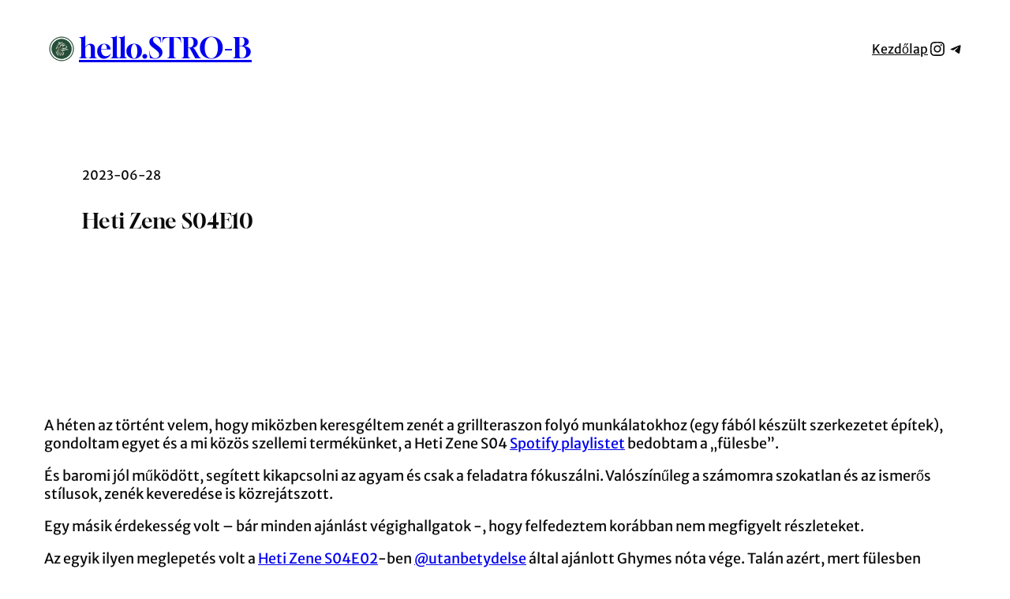

--- FILE ---
content_type: text/html; charset=UTF-8
request_url: https://hello.stro-b.com/2023/06/28/heti-zene-s04e10/
body_size: 21372
content:
<!DOCTYPE html>
<html lang="hu">
<head>
	<meta charset="UTF-8" />
	<meta name="viewport" content="width=device-width, initial-scale=1" />
<meta name='robots' content='max-image-preview:large' />
<title>Heti Zene S04E10 &#8211; hello.STRO-B</title>
<link rel='dns-prefetch' href='//www.googletagmanager.com' />
<link rel="alternate" type="application/rss+xml" title="hello.STRO-B &raquo; hírcsatorna" href="https://hello.stro-b.com/feed/" />
<link rel="alternate" type="application/rss+xml" title="hello.STRO-B &raquo; hozzászólás hírcsatorna" href="https://hello.stro-b.com/comments/feed/" />
<link rel="alternate" type="application/rss+xml" title="hello.STRO-B &raquo; Heti Zene S04E10 hozzászólás hírcsatorna" href="https://hello.stro-b.com/2023/06/28/heti-zene-s04e10/feed/" />
<link rel="alternate" title="oEmbed (JSON)" type="application/json+oembed" href="https://hello.stro-b.com/wp-json/oembed/1.0/embed?url=https%3A%2F%2Fhello.stro-b.com%2F2023%2F06%2F28%2Fheti-zene-s04e10%2F" />
<link rel="alternate" title="oEmbed (XML)" type="text/xml+oembed" href="https://hello.stro-b.com/wp-json/oembed/1.0/embed?url=https%3A%2F%2Fhello.stro-b.com%2F2023%2F06%2F28%2Fheti-zene-s04e10%2F&#038;format=xml" />
<style id='wp-img-auto-sizes-contain-inline-css'>
img:is([sizes=auto i],[sizes^="auto," i]){contain-intrinsic-size:3000px 1500px}
/*# sourceURL=wp-img-auto-sizes-contain-inline-css */
</style>
<style id='wp-block-site-logo-inline-css'>
.wp-block-site-logo{box-sizing:border-box;line-height:0}.wp-block-site-logo a{display:inline-block;line-height:0}.wp-block-site-logo.is-default-size img{height:auto;width:120px}.wp-block-site-logo img{height:auto;max-width:100%}.wp-block-site-logo a,.wp-block-site-logo img{border-radius:inherit}.wp-block-site-logo.aligncenter{margin-left:auto;margin-right:auto;text-align:center}:root :where(.wp-block-site-logo.is-style-rounded){border-radius:9999px}
/*# sourceURL=https://hello.stro-b.com/wp-includes/blocks/site-logo/style.min.css */
</style>
<style id='wp-block-site-title-inline-css'>
.wp-block-site-title{box-sizing:border-box}.wp-block-site-title :where(a){color:inherit;font-family:inherit;font-size:inherit;font-style:inherit;font-weight:inherit;letter-spacing:inherit;line-height:inherit;text-decoration:inherit}
/*# sourceURL=https://hello.stro-b.com/wp-includes/blocks/site-title/style.min.css */
</style>
<style id='wp-block-group-inline-css'>
.wp-block-group{box-sizing:border-box}:where(.wp-block-group.wp-block-group-is-layout-constrained){position:relative}
/*# sourceURL=https://hello.stro-b.com/wp-includes/blocks/group/style.min.css */
</style>
<style id='wp-block-social-links-inline-css'>
.wp-block-social-links{background:none;box-sizing:border-box;margin-left:0;padding-left:0;padding-right:0;text-indent:0}.wp-block-social-links .wp-social-link a,.wp-block-social-links .wp-social-link a:hover{border-bottom:0;box-shadow:none;text-decoration:none}.wp-block-social-links .wp-social-link svg{height:1em;width:1em}.wp-block-social-links .wp-social-link span:not(.screen-reader-text){font-size:.65em;margin-left:.5em;margin-right:.5em}.wp-block-social-links.has-small-icon-size{font-size:16px}.wp-block-social-links,.wp-block-social-links.has-normal-icon-size{font-size:24px}.wp-block-social-links.has-large-icon-size{font-size:36px}.wp-block-social-links.has-huge-icon-size{font-size:48px}.wp-block-social-links.aligncenter{display:flex;justify-content:center}.wp-block-social-links.alignright{justify-content:flex-end}.wp-block-social-link{border-radius:9999px;display:block}@media not (prefers-reduced-motion){.wp-block-social-link{transition:transform .1s ease}}.wp-block-social-link{height:auto}.wp-block-social-link a{align-items:center;display:flex;line-height:0}.wp-block-social-link:hover{transform:scale(1.1)}.wp-block-social-links .wp-block-social-link.wp-social-link{display:inline-block;margin:0;padding:0}.wp-block-social-links .wp-block-social-link.wp-social-link .wp-block-social-link-anchor,.wp-block-social-links .wp-block-social-link.wp-social-link .wp-block-social-link-anchor svg,.wp-block-social-links .wp-block-social-link.wp-social-link .wp-block-social-link-anchor:active,.wp-block-social-links .wp-block-social-link.wp-social-link .wp-block-social-link-anchor:hover,.wp-block-social-links .wp-block-social-link.wp-social-link .wp-block-social-link-anchor:visited{color:currentColor;fill:currentColor}:where(.wp-block-social-links:not(.is-style-logos-only)) .wp-social-link{background-color:#f0f0f0;color:#444}:where(.wp-block-social-links:not(.is-style-logos-only)) .wp-social-link-amazon{background-color:#f90;color:#fff}:where(.wp-block-social-links:not(.is-style-logos-only)) .wp-social-link-bandcamp{background-color:#1ea0c3;color:#fff}:where(.wp-block-social-links:not(.is-style-logos-only)) .wp-social-link-behance{background-color:#0757fe;color:#fff}:where(.wp-block-social-links:not(.is-style-logos-only)) .wp-social-link-bluesky{background-color:#0a7aff;color:#fff}:where(.wp-block-social-links:not(.is-style-logos-only)) .wp-social-link-codepen{background-color:#1e1f26;color:#fff}:where(.wp-block-social-links:not(.is-style-logos-only)) .wp-social-link-deviantart{background-color:#02e49b;color:#fff}:where(.wp-block-social-links:not(.is-style-logos-only)) .wp-social-link-discord{background-color:#5865f2;color:#fff}:where(.wp-block-social-links:not(.is-style-logos-only)) .wp-social-link-dribbble{background-color:#e94c89;color:#fff}:where(.wp-block-social-links:not(.is-style-logos-only)) .wp-social-link-dropbox{background-color:#4280ff;color:#fff}:where(.wp-block-social-links:not(.is-style-logos-only)) .wp-social-link-etsy{background-color:#f45800;color:#fff}:where(.wp-block-social-links:not(.is-style-logos-only)) .wp-social-link-facebook{background-color:#0866ff;color:#fff}:where(.wp-block-social-links:not(.is-style-logos-only)) .wp-social-link-fivehundredpx{background-color:#000;color:#fff}:where(.wp-block-social-links:not(.is-style-logos-only)) .wp-social-link-flickr{background-color:#0461dd;color:#fff}:where(.wp-block-social-links:not(.is-style-logos-only)) .wp-social-link-foursquare{background-color:#e65678;color:#fff}:where(.wp-block-social-links:not(.is-style-logos-only)) .wp-social-link-github{background-color:#24292d;color:#fff}:where(.wp-block-social-links:not(.is-style-logos-only)) .wp-social-link-goodreads{background-color:#eceadd;color:#382110}:where(.wp-block-social-links:not(.is-style-logos-only)) .wp-social-link-google{background-color:#ea4434;color:#fff}:where(.wp-block-social-links:not(.is-style-logos-only)) .wp-social-link-gravatar{background-color:#1d4fc4;color:#fff}:where(.wp-block-social-links:not(.is-style-logos-only)) .wp-social-link-instagram{background-color:#f00075;color:#fff}:where(.wp-block-social-links:not(.is-style-logos-only)) .wp-social-link-lastfm{background-color:#e21b24;color:#fff}:where(.wp-block-social-links:not(.is-style-logos-only)) .wp-social-link-linkedin{background-color:#0d66c2;color:#fff}:where(.wp-block-social-links:not(.is-style-logos-only)) .wp-social-link-mastodon{background-color:#3288d4;color:#fff}:where(.wp-block-social-links:not(.is-style-logos-only)) .wp-social-link-medium{background-color:#000;color:#fff}:where(.wp-block-social-links:not(.is-style-logos-only)) .wp-social-link-meetup{background-color:#f6405f;color:#fff}:where(.wp-block-social-links:not(.is-style-logos-only)) .wp-social-link-patreon{background-color:#000;color:#fff}:where(.wp-block-social-links:not(.is-style-logos-only)) .wp-social-link-pinterest{background-color:#e60122;color:#fff}:where(.wp-block-social-links:not(.is-style-logos-only)) .wp-social-link-pocket{background-color:#ef4155;color:#fff}:where(.wp-block-social-links:not(.is-style-logos-only)) .wp-social-link-reddit{background-color:#ff4500;color:#fff}:where(.wp-block-social-links:not(.is-style-logos-only)) .wp-social-link-skype{background-color:#0478d7;color:#fff}:where(.wp-block-social-links:not(.is-style-logos-only)) .wp-social-link-snapchat{background-color:#fefc00;color:#fff;stroke:#000}:where(.wp-block-social-links:not(.is-style-logos-only)) .wp-social-link-soundcloud{background-color:#ff5600;color:#fff}:where(.wp-block-social-links:not(.is-style-logos-only)) .wp-social-link-spotify{background-color:#1bd760;color:#fff}:where(.wp-block-social-links:not(.is-style-logos-only)) .wp-social-link-telegram{background-color:#2aabee;color:#fff}:where(.wp-block-social-links:not(.is-style-logos-only)) .wp-social-link-threads{background-color:#000;color:#fff}:where(.wp-block-social-links:not(.is-style-logos-only)) .wp-social-link-tiktok{background-color:#000;color:#fff}:where(.wp-block-social-links:not(.is-style-logos-only)) .wp-social-link-tumblr{background-color:#011835;color:#fff}:where(.wp-block-social-links:not(.is-style-logos-only)) .wp-social-link-twitch{background-color:#6440a4;color:#fff}:where(.wp-block-social-links:not(.is-style-logos-only)) .wp-social-link-twitter{background-color:#1da1f2;color:#fff}:where(.wp-block-social-links:not(.is-style-logos-only)) .wp-social-link-vimeo{background-color:#1eb7ea;color:#fff}:where(.wp-block-social-links:not(.is-style-logos-only)) .wp-social-link-vk{background-color:#4680c2;color:#fff}:where(.wp-block-social-links:not(.is-style-logos-only)) .wp-social-link-wordpress{background-color:#3499cd;color:#fff}:where(.wp-block-social-links:not(.is-style-logos-only)) .wp-social-link-whatsapp{background-color:#25d366;color:#fff}:where(.wp-block-social-links:not(.is-style-logos-only)) .wp-social-link-x{background-color:#000;color:#fff}:where(.wp-block-social-links:not(.is-style-logos-only)) .wp-social-link-yelp{background-color:#d32422;color:#fff}:where(.wp-block-social-links:not(.is-style-logos-only)) .wp-social-link-youtube{background-color:red;color:#fff}:where(.wp-block-social-links.is-style-logos-only) .wp-social-link{background:none}:where(.wp-block-social-links.is-style-logos-only) .wp-social-link svg{height:1.25em;width:1.25em}:where(.wp-block-social-links.is-style-logos-only) .wp-social-link-amazon{color:#f90}:where(.wp-block-social-links.is-style-logos-only) .wp-social-link-bandcamp{color:#1ea0c3}:where(.wp-block-social-links.is-style-logos-only) .wp-social-link-behance{color:#0757fe}:where(.wp-block-social-links.is-style-logos-only) .wp-social-link-bluesky{color:#0a7aff}:where(.wp-block-social-links.is-style-logos-only) .wp-social-link-codepen{color:#1e1f26}:where(.wp-block-social-links.is-style-logos-only) .wp-social-link-deviantart{color:#02e49b}:where(.wp-block-social-links.is-style-logos-only) .wp-social-link-discord{color:#5865f2}:where(.wp-block-social-links.is-style-logos-only) .wp-social-link-dribbble{color:#e94c89}:where(.wp-block-social-links.is-style-logos-only) .wp-social-link-dropbox{color:#4280ff}:where(.wp-block-social-links.is-style-logos-only) .wp-social-link-etsy{color:#f45800}:where(.wp-block-social-links.is-style-logos-only) .wp-social-link-facebook{color:#0866ff}:where(.wp-block-social-links.is-style-logos-only) .wp-social-link-fivehundredpx{color:#000}:where(.wp-block-social-links.is-style-logos-only) .wp-social-link-flickr{color:#0461dd}:where(.wp-block-social-links.is-style-logos-only) .wp-social-link-foursquare{color:#e65678}:where(.wp-block-social-links.is-style-logos-only) .wp-social-link-github{color:#24292d}:where(.wp-block-social-links.is-style-logos-only) .wp-social-link-goodreads{color:#382110}:where(.wp-block-social-links.is-style-logos-only) .wp-social-link-google{color:#ea4434}:where(.wp-block-social-links.is-style-logos-only) .wp-social-link-gravatar{color:#1d4fc4}:where(.wp-block-social-links.is-style-logos-only) .wp-social-link-instagram{color:#f00075}:where(.wp-block-social-links.is-style-logos-only) .wp-social-link-lastfm{color:#e21b24}:where(.wp-block-social-links.is-style-logos-only) .wp-social-link-linkedin{color:#0d66c2}:where(.wp-block-social-links.is-style-logos-only) .wp-social-link-mastodon{color:#3288d4}:where(.wp-block-social-links.is-style-logos-only) .wp-social-link-medium{color:#000}:where(.wp-block-social-links.is-style-logos-only) .wp-social-link-meetup{color:#f6405f}:where(.wp-block-social-links.is-style-logos-only) .wp-social-link-patreon{color:#000}:where(.wp-block-social-links.is-style-logos-only) .wp-social-link-pinterest{color:#e60122}:where(.wp-block-social-links.is-style-logos-only) .wp-social-link-pocket{color:#ef4155}:where(.wp-block-social-links.is-style-logos-only) .wp-social-link-reddit{color:#ff4500}:where(.wp-block-social-links.is-style-logos-only) .wp-social-link-skype{color:#0478d7}:where(.wp-block-social-links.is-style-logos-only) .wp-social-link-snapchat{color:#fff;stroke:#000}:where(.wp-block-social-links.is-style-logos-only) .wp-social-link-soundcloud{color:#ff5600}:where(.wp-block-social-links.is-style-logos-only) .wp-social-link-spotify{color:#1bd760}:where(.wp-block-social-links.is-style-logos-only) .wp-social-link-telegram{color:#2aabee}:where(.wp-block-social-links.is-style-logos-only) .wp-social-link-threads{color:#000}:where(.wp-block-social-links.is-style-logos-only) .wp-social-link-tiktok{color:#000}:where(.wp-block-social-links.is-style-logos-only) .wp-social-link-tumblr{color:#011835}:where(.wp-block-social-links.is-style-logos-only) .wp-social-link-twitch{color:#6440a4}:where(.wp-block-social-links.is-style-logos-only) .wp-social-link-twitter{color:#1da1f2}:where(.wp-block-social-links.is-style-logos-only) .wp-social-link-vimeo{color:#1eb7ea}:where(.wp-block-social-links.is-style-logos-only) .wp-social-link-vk{color:#4680c2}:where(.wp-block-social-links.is-style-logos-only) .wp-social-link-whatsapp{color:#25d366}:where(.wp-block-social-links.is-style-logos-only) .wp-social-link-wordpress{color:#3499cd}:where(.wp-block-social-links.is-style-logos-only) .wp-social-link-x{color:#000}:where(.wp-block-social-links.is-style-logos-only) .wp-social-link-yelp{color:#d32422}:where(.wp-block-social-links.is-style-logos-only) .wp-social-link-youtube{color:red}.wp-block-social-links.is-style-pill-shape .wp-social-link{width:auto}:root :where(.wp-block-social-links .wp-social-link a){padding:.25em}:root :where(.wp-block-social-links.is-style-logos-only .wp-social-link a){padding:0}:root :where(.wp-block-social-links.is-style-pill-shape .wp-social-link a){padding-left:.6666666667em;padding-right:.6666666667em}.wp-block-social-links:not(.has-icon-color):not(.has-icon-background-color) .wp-social-link-snapchat .wp-block-social-link-label{color:#000}
/*# sourceURL=https://hello.stro-b.com/wp-includes/blocks/social-links/style.min.css */
</style>
<link rel='stylesheet' id='wp-block-navigation-css' href='https://hello.stro-b.com/wp-includes/blocks/navigation/style.min.css?ver=6.9' media='all' />
<style id='wp-block-post-date-inline-css'>
.wp-block-post-date{box-sizing:border-box}
/*# sourceURL=https://hello.stro-b.com/wp-includes/blocks/post-date/style.min.css */
</style>
<style id='wp-block-post-title-inline-css'>
.wp-block-post-title{box-sizing:border-box;word-break:break-word}.wp-block-post-title :where(a){display:inline-block;font-family:inherit;font-size:inherit;font-style:inherit;font-weight:inherit;letter-spacing:inherit;line-height:inherit;text-decoration:inherit}
/*# sourceURL=https://hello.stro-b.com/wp-includes/blocks/post-title/style.min.css */
</style>
<style id='wp-block-paragraph-inline-css'>
.is-small-text{font-size:.875em}.is-regular-text{font-size:1em}.is-large-text{font-size:2.25em}.is-larger-text{font-size:3em}.has-drop-cap:not(:focus):first-letter{float:left;font-size:8.4em;font-style:normal;font-weight:100;line-height:.68;margin:.05em .1em 0 0;text-transform:uppercase}body.rtl .has-drop-cap:not(:focus):first-letter{float:none;margin-left:.1em}p.has-drop-cap.has-background{overflow:hidden}:root :where(p.has-background){padding:1.25em 2.375em}:where(p.has-text-color:not(.has-link-color)) a{color:inherit}p.has-text-align-left[style*="writing-mode:vertical-lr"],p.has-text-align-right[style*="writing-mode:vertical-rl"]{rotate:180deg}
/*# sourceURL=https://hello.stro-b.com/wp-includes/blocks/paragraph/style.min.css */
</style>
<style id='wp-block-separator-inline-css'>
@charset "UTF-8";.wp-block-separator{border:none;border-top:2px solid}:root :where(.wp-block-separator.is-style-dots){height:auto;line-height:1;text-align:center}:root :where(.wp-block-separator.is-style-dots):before{color:currentColor;content:"···";font-family:serif;font-size:1.5em;letter-spacing:2em;padding-left:2em}.wp-block-separator.is-style-dots{background:none!important;border:none!important}
/*# sourceURL=https://hello.stro-b.com/wp-includes/blocks/separator/style.min.css */
</style>
<style id='wp-block-embed-inline-css'>
.wp-block-embed.alignleft,.wp-block-embed.alignright,.wp-block[data-align=left]>[data-type="core/embed"],.wp-block[data-align=right]>[data-type="core/embed"]{max-width:360px;width:100%}.wp-block-embed.alignleft .wp-block-embed__wrapper,.wp-block-embed.alignright .wp-block-embed__wrapper,.wp-block[data-align=left]>[data-type="core/embed"] .wp-block-embed__wrapper,.wp-block[data-align=right]>[data-type="core/embed"] .wp-block-embed__wrapper{min-width:280px}.wp-block-cover .wp-block-embed{min-height:240px;min-width:320px}.wp-block-embed{overflow-wrap:break-word}.wp-block-embed :where(figcaption){margin-bottom:1em;margin-top:.5em}.wp-block-embed iframe{max-width:100%}.wp-block-embed__wrapper{position:relative}.wp-embed-responsive .wp-has-aspect-ratio .wp-block-embed__wrapper:before{content:"";display:block;padding-top:50%}.wp-embed-responsive .wp-has-aspect-ratio iframe{bottom:0;height:100%;left:0;position:absolute;right:0;top:0;width:100%}.wp-embed-responsive .wp-embed-aspect-21-9 .wp-block-embed__wrapper:before{padding-top:42.85%}.wp-embed-responsive .wp-embed-aspect-18-9 .wp-block-embed__wrapper:before{padding-top:50%}.wp-embed-responsive .wp-embed-aspect-16-9 .wp-block-embed__wrapper:before{padding-top:56.25%}.wp-embed-responsive .wp-embed-aspect-4-3 .wp-block-embed__wrapper:before{padding-top:75%}.wp-embed-responsive .wp-embed-aspect-1-1 .wp-block-embed__wrapper:before{padding-top:100%}.wp-embed-responsive .wp-embed-aspect-9-16 .wp-block-embed__wrapper:before{padding-top:177.77%}.wp-embed-responsive .wp-embed-aspect-1-2 .wp-block-embed__wrapper:before{padding-top:200%}
/*# sourceURL=https://hello.stro-b.com/wp-includes/blocks/embed/style.min.css */
</style>
<style id='wp-block-quote-inline-css'>
.wp-block-quote{box-sizing:border-box;overflow-wrap:break-word}.wp-block-quote.is-large:where(:not(.is-style-plain)),.wp-block-quote.is-style-large:where(:not(.is-style-plain)){margin-bottom:1em;padding:0 1em}.wp-block-quote.is-large:where(:not(.is-style-plain)) p,.wp-block-quote.is-style-large:where(:not(.is-style-plain)) p{font-size:1.5em;font-style:italic;line-height:1.6}.wp-block-quote.is-large:where(:not(.is-style-plain)) cite,.wp-block-quote.is-large:where(:not(.is-style-plain)) footer,.wp-block-quote.is-style-large:where(:not(.is-style-plain)) cite,.wp-block-quote.is-style-large:where(:not(.is-style-plain)) footer{font-size:1.125em;text-align:right}.wp-block-quote>cite{display:block}
/*# sourceURL=https://hello.stro-b.com/wp-includes/blocks/quote/style.min.css */
</style>
<style id='wp-block-heading-inline-css'>
h1:where(.wp-block-heading).has-background,h2:where(.wp-block-heading).has-background,h3:where(.wp-block-heading).has-background,h4:where(.wp-block-heading).has-background,h5:where(.wp-block-heading).has-background,h6:where(.wp-block-heading).has-background{padding:1.25em 2.375em}h1.has-text-align-left[style*=writing-mode]:where([style*=vertical-lr]),h1.has-text-align-right[style*=writing-mode]:where([style*=vertical-rl]),h2.has-text-align-left[style*=writing-mode]:where([style*=vertical-lr]),h2.has-text-align-right[style*=writing-mode]:where([style*=vertical-rl]),h3.has-text-align-left[style*=writing-mode]:where([style*=vertical-lr]),h3.has-text-align-right[style*=writing-mode]:where([style*=vertical-rl]),h4.has-text-align-left[style*=writing-mode]:where([style*=vertical-lr]),h4.has-text-align-right[style*=writing-mode]:where([style*=vertical-rl]),h5.has-text-align-left[style*=writing-mode]:where([style*=vertical-lr]),h5.has-text-align-right[style*=writing-mode]:where([style*=vertical-rl]),h6.has-text-align-left[style*=writing-mode]:where([style*=vertical-lr]),h6.has-text-align-right[style*=writing-mode]:where([style*=vertical-rl]){rotate:180deg}
/*# sourceURL=https://hello.stro-b.com/wp-includes/blocks/heading/style.min.css */
</style>
<style id='wp-block-post-content-inline-css'>
.wp-block-post-content{display:flow-root}
/*# sourceURL=https://hello.stro-b.com/wp-includes/blocks/post-content/style.min.css */
</style>
<style id='wp-block-post-terms-inline-css'>
.wp-block-post-terms{box-sizing:border-box}.wp-block-post-terms .wp-block-post-terms__separator{white-space:pre-wrap}
/*# sourceURL=https://hello.stro-b.com/wp-includes/blocks/post-terms/style.min.css */
</style>
<style id='wp-block-post-comments-form-inline-css'>
:where(.wp-block-post-comments-form input:not([type=submit])),:where(.wp-block-post-comments-form textarea){border:1px solid #949494;font-family:inherit;font-size:1em}:where(.wp-block-post-comments-form input:where(:not([type=submit]):not([type=checkbox]))),:where(.wp-block-post-comments-form textarea){padding:calc(.667em + 2px)}.wp-block-post-comments-form{box-sizing:border-box}.wp-block-post-comments-form[style*=font-weight] :where(.comment-reply-title){font-weight:inherit}.wp-block-post-comments-form[style*=font-family] :where(.comment-reply-title){font-family:inherit}.wp-block-post-comments-form[class*=-font-size] :where(.comment-reply-title),.wp-block-post-comments-form[style*=font-size] :where(.comment-reply-title){font-size:inherit}.wp-block-post-comments-form[style*=line-height] :where(.comment-reply-title){line-height:inherit}.wp-block-post-comments-form[style*=font-style] :where(.comment-reply-title){font-style:inherit}.wp-block-post-comments-form[style*=letter-spacing] :where(.comment-reply-title){letter-spacing:inherit}.wp-block-post-comments-form :where(input[type=submit]){box-shadow:none;cursor:pointer;display:inline-block;overflow-wrap:break-word;text-align:center}.wp-block-post-comments-form .comment-form input:not([type=submit]):not([type=checkbox]):not([type=hidden]),.wp-block-post-comments-form .comment-form textarea{box-sizing:border-box;display:block;width:100%}.wp-block-post-comments-form .comment-form-author label,.wp-block-post-comments-form .comment-form-email label,.wp-block-post-comments-form .comment-form-url label{display:block;margin-bottom:.25em}.wp-block-post-comments-form .comment-form-cookies-consent{display:flex;gap:.25em}.wp-block-post-comments-form .comment-form-cookies-consent #wp-comment-cookies-consent{margin-top:.35em}.wp-block-post-comments-form .comment-reply-title{margin-bottom:0}.wp-block-post-comments-form .comment-reply-title :where(small){font-size:var(--wp--preset--font-size--medium,smaller);margin-left:.5em}
/*# sourceURL=https://hello.stro-b.com/wp-includes/blocks/post-comments-form/style.min.css */
</style>
<style id='wp-block-buttons-inline-css'>
.wp-block-buttons{box-sizing:border-box}.wp-block-buttons.is-vertical{flex-direction:column}.wp-block-buttons.is-vertical>.wp-block-button:last-child{margin-bottom:0}.wp-block-buttons>.wp-block-button{display:inline-block;margin:0}.wp-block-buttons.is-content-justification-left{justify-content:flex-start}.wp-block-buttons.is-content-justification-left.is-vertical{align-items:flex-start}.wp-block-buttons.is-content-justification-center{justify-content:center}.wp-block-buttons.is-content-justification-center.is-vertical{align-items:center}.wp-block-buttons.is-content-justification-right{justify-content:flex-end}.wp-block-buttons.is-content-justification-right.is-vertical{align-items:flex-end}.wp-block-buttons.is-content-justification-space-between{justify-content:space-between}.wp-block-buttons.aligncenter{text-align:center}.wp-block-buttons:not(.is-content-justification-space-between,.is-content-justification-right,.is-content-justification-left,.is-content-justification-center) .wp-block-button.aligncenter{margin-left:auto;margin-right:auto;width:100%}.wp-block-buttons[style*=text-decoration] .wp-block-button,.wp-block-buttons[style*=text-decoration] .wp-block-button__link{text-decoration:inherit}.wp-block-buttons.has-custom-font-size .wp-block-button__link{font-size:inherit}.wp-block-buttons .wp-block-button__link{width:100%}.wp-block-button.aligncenter{text-align:center}
/*# sourceURL=https://hello.stro-b.com/wp-includes/blocks/buttons/style.min.css */
</style>
<style id='wp-block-button-inline-css'>
.wp-block-button__link{align-content:center;box-sizing:border-box;cursor:pointer;display:inline-block;height:100%;text-align:center;word-break:break-word}.wp-block-button__link.aligncenter{text-align:center}.wp-block-button__link.alignright{text-align:right}:where(.wp-block-button__link){border-radius:9999px;box-shadow:none;padding:calc(.667em + 2px) calc(1.333em + 2px);text-decoration:none}.wp-block-button[style*=text-decoration] .wp-block-button__link{text-decoration:inherit}.wp-block-buttons>.wp-block-button.has-custom-width{max-width:none}.wp-block-buttons>.wp-block-button.has-custom-width .wp-block-button__link{width:100%}.wp-block-buttons>.wp-block-button.has-custom-font-size .wp-block-button__link{font-size:inherit}.wp-block-buttons>.wp-block-button.wp-block-button__width-25{width:calc(25% - var(--wp--style--block-gap, .5em)*.75)}.wp-block-buttons>.wp-block-button.wp-block-button__width-50{width:calc(50% - var(--wp--style--block-gap, .5em)*.5)}.wp-block-buttons>.wp-block-button.wp-block-button__width-75{width:calc(75% - var(--wp--style--block-gap, .5em)*.25)}.wp-block-buttons>.wp-block-button.wp-block-button__width-100{flex-basis:100%;width:100%}.wp-block-buttons.is-vertical>.wp-block-button.wp-block-button__width-25{width:25%}.wp-block-buttons.is-vertical>.wp-block-button.wp-block-button__width-50{width:50%}.wp-block-buttons.is-vertical>.wp-block-button.wp-block-button__width-75{width:75%}.wp-block-button.is-style-squared,.wp-block-button__link.wp-block-button.is-style-squared{border-radius:0}.wp-block-button.no-border-radius,.wp-block-button__link.no-border-radius{border-radius:0!important}:root :where(.wp-block-button .wp-block-button__link.is-style-outline),:root :where(.wp-block-button.is-style-outline>.wp-block-button__link){border:2px solid;padding:.667em 1.333em}:root :where(.wp-block-button .wp-block-button__link.is-style-outline:not(.has-text-color)),:root :where(.wp-block-button.is-style-outline>.wp-block-button__link:not(.has-text-color)){color:currentColor}:root :where(.wp-block-button .wp-block-button__link.is-style-outline:not(.has-background)),:root :where(.wp-block-button.is-style-outline>.wp-block-button__link:not(.has-background)){background-color:initial;background-image:none}
/*# sourceURL=https://hello.stro-b.com/wp-includes/blocks/button/style.min.css */
</style>
<style id='wp-block-comments-inline-css'>
.wp-block-post-comments{box-sizing:border-box}.wp-block-post-comments .alignleft{float:left}.wp-block-post-comments .alignright{float:right}.wp-block-post-comments .navigation:after{clear:both;content:"";display:table}.wp-block-post-comments .commentlist{clear:both;list-style:none;margin:0;padding:0}.wp-block-post-comments .commentlist .comment{min-height:2.25em;padding-left:3.25em}.wp-block-post-comments .commentlist .comment p{font-size:1em;line-height:1.8;margin:1em 0}.wp-block-post-comments .commentlist .children{list-style:none;margin:0;padding:0}.wp-block-post-comments .comment-author{line-height:1.5}.wp-block-post-comments .comment-author .avatar{border-radius:1.5em;display:block;float:left;height:2.5em;margin-right:.75em;margin-top:.5em;width:2.5em}.wp-block-post-comments .comment-author cite{font-style:normal}.wp-block-post-comments .comment-meta{font-size:.875em;line-height:1.5}.wp-block-post-comments .comment-meta b{font-weight:400}.wp-block-post-comments .comment-meta .comment-awaiting-moderation{display:block;margin-bottom:1em;margin-top:1em}.wp-block-post-comments .comment-body .commentmetadata{font-size:.875em}.wp-block-post-comments .comment-form-author label,.wp-block-post-comments .comment-form-comment label,.wp-block-post-comments .comment-form-email label,.wp-block-post-comments .comment-form-url label{display:block;margin-bottom:.25em}.wp-block-post-comments .comment-form input:not([type=submit]):not([type=checkbox]),.wp-block-post-comments .comment-form textarea{box-sizing:border-box;display:block;width:100%}.wp-block-post-comments .comment-form-cookies-consent{display:flex;gap:.25em}.wp-block-post-comments .comment-form-cookies-consent #wp-comment-cookies-consent{margin-top:.35em}.wp-block-post-comments .comment-reply-title{margin-bottom:0}.wp-block-post-comments .comment-reply-title :where(small){font-size:var(--wp--preset--font-size--medium,smaller);margin-left:.5em}.wp-block-post-comments .reply{font-size:.875em;margin-bottom:1.4em}.wp-block-post-comments input:not([type=submit]),.wp-block-post-comments textarea{border:1px solid #949494;font-family:inherit;font-size:1em}.wp-block-post-comments input:not([type=submit]):not([type=checkbox]),.wp-block-post-comments textarea{padding:calc(.667em + 2px)}:where(.wp-block-post-comments input[type=submit]){border:none}.wp-block-comments{box-sizing:border-box}
/*# sourceURL=https://hello.stro-b.com/wp-includes/blocks/comments/style.min.css */
</style>
<style id='parent-block-core-buttons-inline-css'>
/* Button - Secondary Style */

.wp-block-button.is-style-button-secondary .wp-element-button {
	color: var(--wp--preset--color--contrast);
	background-color: var(--wp--preset--color--accent-2);

}

.wp-block-button.is-style-button-secondary .wp-element-button:hover {
	background: var(--wp--preset--color--accent-7);
	color: var(--wp--preset--color--contrast);
}

/* Button - Tertiary Style */

.wp-block-button.is-style-button-tertiary .wp-element-button {
	color: var(--wp--preset--color--contrast);
	background-color: var(--wp--preset--color--accent-7);
}

.wp-block-button.is-style-button-tertiary .wp-element-button:hover {
	background: var(--wp--preset--color--accent-2);
	color: var(--wp--preset--color--contrast);
}


/* Button - Foreground */
.wp-block-button.is-style-button-foreground .wp-element-button {
	color: var(--wp--preset--color--base);
	background-color: var(--wp--preset--color--contrast);

}

.wp-block-button.is-style-button-foreground:hover .wp-element-button:hover {
	background: var(--wp--preset--color--base);
	color: var(--wp--preset--color--contrast);
}

/* Button - Background */
.wp-block-button.is-style-button-background .wp-element-button {
	color: var(--wp--preset--color--contrast);
	background-color: var(--wp--preset--color--base);

}

.is-style-button-background .wp-element-button:hover {
	background: var(--wp--preset--color--contrast);
	color: var(--wp--preset--color--base);
}

/* Button - Text Style */

.wp-block-button.is-style-button-text .wp-element-button {
	background-color: transparent;
	text-decoration: underline;
	color: inherit;
}

.wp-block-button.is-style-button-text .wp-element-button:hover {
	background-color: transparent;
	text-decoration: none;
	color: inherit;
}

/* Button - Outline Style */

.wp-block-button.is-style-outline .wp-element-button {
	border: none;
	background-color: transparent;
	outline: 2px solid currentColor;
	outline-offset: -2px;
	padding-inline: clamp(1.6rem, 1.70vw, 3rem);
	padding-block: 0.7rem;
}

.wp-block-button.is-style-outline .wp-element-button:hover {
	color: var(--wp--preset--color--base);
	outline-color: var(--wp--preset--color--contrast);
	background-color: var(--wp--preset--color--contrast);
	text-decoration: none;
}

.wp-block-button.is-style-outline .has-text-color.wp-element-button:hover {
	color: var(--wp--preset--color--base);
}

html [class*="has-foreground-"][class*="background-color"] > .wp-block-button.is-style-outline .wp-element-button:hover {
	background-color: var(--wp--preset--color--base);
	color: var(--wp--preset--color--contrast);
	outline: 2px solid var(--wp--preset--color--base);
}

/*# sourceURL=https://hello.stro-b.com/wp-content/themes/deltra/assets/styles/core-buttons.css */
</style>
<style id='wp-emoji-styles-inline-css'>

	img.wp-smiley, img.emoji {
		display: inline !important;
		border: none !important;
		box-shadow: none !important;
		height: 1em !important;
		width: 1em !important;
		margin: 0 0.07em !important;
		vertical-align: -0.1em !important;
		background: none !important;
		padding: 0 !important;
	}
/*# sourceURL=wp-emoji-styles-inline-css */
</style>
<style id='wp-block-library-inline-css'>
:root{--wp-block-synced-color:#7a00df;--wp-block-synced-color--rgb:122,0,223;--wp-bound-block-color:var(--wp-block-synced-color);--wp-editor-canvas-background:#ddd;--wp-admin-theme-color:#007cba;--wp-admin-theme-color--rgb:0,124,186;--wp-admin-theme-color-darker-10:#006ba1;--wp-admin-theme-color-darker-10--rgb:0,107,160.5;--wp-admin-theme-color-darker-20:#005a87;--wp-admin-theme-color-darker-20--rgb:0,90,135;--wp-admin-border-width-focus:2px}@media (min-resolution:192dpi){:root{--wp-admin-border-width-focus:1.5px}}.wp-element-button{cursor:pointer}:root .has-very-light-gray-background-color{background-color:#eee}:root .has-very-dark-gray-background-color{background-color:#313131}:root .has-very-light-gray-color{color:#eee}:root .has-very-dark-gray-color{color:#313131}:root .has-vivid-green-cyan-to-vivid-cyan-blue-gradient-background{background:linear-gradient(135deg,#00d084,#0693e3)}:root .has-purple-crush-gradient-background{background:linear-gradient(135deg,#34e2e4,#4721fb 50%,#ab1dfe)}:root .has-hazy-dawn-gradient-background{background:linear-gradient(135deg,#faaca8,#dad0ec)}:root .has-subdued-olive-gradient-background{background:linear-gradient(135deg,#fafae1,#67a671)}:root .has-atomic-cream-gradient-background{background:linear-gradient(135deg,#fdd79a,#004a59)}:root .has-nightshade-gradient-background{background:linear-gradient(135deg,#330968,#31cdcf)}:root .has-midnight-gradient-background{background:linear-gradient(135deg,#020381,#2874fc)}:root{--wp--preset--font-size--normal:16px;--wp--preset--font-size--huge:42px}.has-regular-font-size{font-size:1em}.has-larger-font-size{font-size:2.625em}.has-normal-font-size{font-size:var(--wp--preset--font-size--normal)}.has-huge-font-size{font-size:var(--wp--preset--font-size--huge)}.has-text-align-center{text-align:center}.has-text-align-left{text-align:left}.has-text-align-right{text-align:right}.has-fit-text{white-space:nowrap!important}#end-resizable-editor-section{display:none}.aligncenter{clear:both}.items-justified-left{justify-content:flex-start}.items-justified-center{justify-content:center}.items-justified-right{justify-content:flex-end}.items-justified-space-between{justify-content:space-between}.screen-reader-text{border:0;clip-path:inset(50%);height:1px;margin:-1px;overflow:hidden;padding:0;position:absolute;width:1px;word-wrap:normal!important}.screen-reader-text:focus{background-color:#ddd;clip-path:none;color:#444;display:block;font-size:1em;height:auto;left:5px;line-height:normal;padding:15px 23px 14px;text-decoration:none;top:5px;width:auto;z-index:100000}html :where(.has-border-color){border-style:solid}html :where([style*=border-top-color]){border-top-style:solid}html :where([style*=border-right-color]){border-right-style:solid}html :where([style*=border-bottom-color]){border-bottom-style:solid}html :where([style*=border-left-color]){border-left-style:solid}html :where([style*=border-width]){border-style:solid}html :where([style*=border-top-width]){border-top-style:solid}html :where([style*=border-right-width]){border-right-style:solid}html :where([style*=border-bottom-width]){border-bottom-style:solid}html :where([style*=border-left-width]){border-left-style:solid}html :where(img[class*=wp-image-]){height:auto;max-width:100%}:where(figure){margin:0 0 1em}html :where(.is-position-sticky){--wp-admin--admin-bar--position-offset:var(--wp-admin--admin-bar--height,0px)}@media screen and (max-width:600px){html :where(.is-position-sticky){--wp-admin--admin-bar--position-offset:0px}}
/*# sourceURL=/wp-includes/css/dist/block-library/common.min.css */
</style>
<style id='global-styles-inline-css'>
:root{--wp--preset--aspect-ratio--square: 1;--wp--preset--aspect-ratio--4-3: 4/3;--wp--preset--aspect-ratio--3-4: 3/4;--wp--preset--aspect-ratio--3-2: 3/2;--wp--preset--aspect-ratio--2-3: 2/3;--wp--preset--aspect-ratio--16-9: 16/9;--wp--preset--aspect-ratio--9-16: 9/16;--wp--preset--color--black: #000000;--wp--preset--color--cyan-bluish-gray: #abb8c3;--wp--preset--color--white: #ffffff;--wp--preset--color--pale-pink: #f78da7;--wp--preset--color--vivid-red: #cf2e2e;--wp--preset--color--luminous-vivid-orange: #ff6900;--wp--preset--color--luminous-vivid-amber: #fcb900;--wp--preset--color--light-green-cyan: #7bdcb5;--wp--preset--color--vivid-green-cyan: #00d084;--wp--preset--color--pale-cyan-blue: #8ed1fc;--wp--preset--color--vivid-cyan-blue: #0693e3;--wp--preset--color--vivid-purple: #9b51e0;--wp--preset--color--base: #FFFFFF;--wp--preset--color--contrast: #0B0B0B;--wp--preset--color--accent-1: #B03A63;--wp--preset--color--accent-2: #E8AFC1;--wp--preset--color--accent-3: #FBF8F4;--wp--preset--color--accent-4: #363636;--wp--preset--color--accent-5: #6F6F6F;--wp--preset--color--accent-6: #A5A5A5;--wp--preset--color--accent-7: #FAFAFC;--wp--preset--color--accent-8: #E5E8F0;--wp--preset--gradient--vivid-cyan-blue-to-vivid-purple: linear-gradient(135deg,rgb(6,147,227) 0%,rgb(155,81,224) 100%);--wp--preset--gradient--light-green-cyan-to-vivid-green-cyan: linear-gradient(135deg,rgb(122,220,180) 0%,rgb(0,208,130) 100%);--wp--preset--gradient--luminous-vivid-amber-to-luminous-vivid-orange: linear-gradient(135deg,rgb(252,185,0) 0%,rgb(255,105,0) 100%);--wp--preset--gradient--luminous-vivid-orange-to-vivid-red: linear-gradient(135deg,rgb(255,105,0) 0%,rgb(207,46,46) 100%);--wp--preset--gradient--very-light-gray-to-cyan-bluish-gray: linear-gradient(135deg,rgb(238,238,238) 0%,rgb(169,184,195) 100%);--wp--preset--gradient--cool-to-warm-spectrum: linear-gradient(135deg,rgb(74,234,220) 0%,rgb(151,120,209) 20%,rgb(207,42,186) 40%,rgb(238,44,130) 60%,rgb(251,105,98) 80%,rgb(254,248,76) 100%);--wp--preset--gradient--blush-light-purple: linear-gradient(135deg,rgb(255,206,236) 0%,rgb(152,150,240) 100%);--wp--preset--gradient--blush-bordeaux: linear-gradient(135deg,rgb(254,205,165) 0%,rgb(254,45,45) 50%,rgb(107,0,62) 100%);--wp--preset--gradient--luminous-dusk: linear-gradient(135deg,rgb(255,203,112) 0%,rgb(199,81,192) 50%,rgb(65,88,208) 100%);--wp--preset--gradient--pale-ocean: linear-gradient(135deg,rgb(255,245,203) 0%,rgb(182,227,212) 50%,rgb(51,167,181) 100%);--wp--preset--gradient--electric-grass: linear-gradient(135deg,rgb(202,248,128) 0%,rgb(113,206,126) 100%);--wp--preset--gradient--midnight: linear-gradient(135deg,rgb(2,3,129) 0%,rgb(40,116,252) 100%);--wp--preset--font-size--small: clamp(1rem, 1rem + ((1vw - 0.2rem) * 0.204), 1.125rem);--wp--preset--font-size--medium: clamp(1.125rem, 1.125rem + ((1vw - 0.2rem) * 0.612), 1.5rem);--wp--preset--font-size--large: clamp(1.25rem, 1.25rem + ((1vw - 0.2rem) * 1.633), 2.25rem);--wp--preset--font-size--x-large: clamp(1.5rem, 1.5rem + ((1vw - 0.2rem) * 1.837), 2.625rem);--wp--preset--font-size--x-small-fixed: 0.875rem;--wp--preset--font-size--x-small: clamp(0.875rem, 0.875rem + ((1vw - 0.2rem) * 0.204), 1rem);--wp--preset--font-size--xx-large: clamp(2rem, 2rem + ((1vw - 0.2rem) * 3.265), 4rem);--wp--preset--font-size--giant: clamp(3rem, 3rem + ((1vw - 0.2rem) * 4.898), 6rem);--wp--preset--font-family--base: "Merriweather Sans", sans-serif;--wp--preset--font-family--heading: "Gloock", serif;--wp--preset--spacing--20: 0.44rem;--wp--preset--spacing--30: 0.67rem;--wp--preset--spacing--40: 1rem;--wp--preset--spacing--50: 1.5rem;--wp--preset--spacing--60: 2.25rem;--wp--preset--spacing--70: 3.38rem;--wp--preset--spacing--80: 5.06rem;--wp--preset--spacing--x-small: clamp(0.5rem, 0.35rem + 1vw, 1rem);--wp--preset--spacing--small: clamp(0.85rem, 0.62rem + 1.2vw, 1.5rem);--wp--preset--spacing--medium: clamp(1rem, 0.64rem + 1.82vw, 2rem);--wp--preset--spacing--large: clamp(1.25rem, 0.62rem + 3.19vw, 3rem);--wp--preset--spacing--x-large: clamp(1.5rem, 0.6rem + 4.55vw, 4rem);--wp--preset--spacing--xx-large: clamp(2rem, 0.55rem + 7.28vw, 6rem);--wp--preset--spacing--giant: clamp(2rem, 0rem + 10vw, 7.5rem);--wp--preset--shadow--natural: 6px 6px 9px rgba(0, 0, 0, 0.2);--wp--preset--shadow--deep: 12px 12px 50px rgba(0, 0, 0, 0.4);--wp--preset--shadow--sharp: 6px 6px 0px rgba(0, 0, 0, 0.2);--wp--preset--shadow--outlined: 6px 6px 0px -3px rgb(255, 255, 255), 6px 6px rgb(0, 0, 0);--wp--preset--shadow--crisp: 6px 6px 0px rgb(0, 0, 0);}:root { --wp--style--global--content-size: 850px;--wp--style--global--wide-size: 1300px; }:where(body) { margin: 0; }.wp-site-blocks { padding-top: var(--wp--style--root--padding-top); padding-bottom: var(--wp--style--root--padding-bottom); }.has-global-padding { padding-right: var(--wp--style--root--padding-right); padding-left: var(--wp--style--root--padding-left); }.has-global-padding > .alignfull { margin-right: calc(var(--wp--style--root--padding-right) * -1); margin-left: calc(var(--wp--style--root--padding-left) * -1); }.has-global-padding :where(:not(.alignfull.is-layout-flow) > .has-global-padding:not(.wp-block-block, .alignfull)) { padding-right: 0; padding-left: 0; }.has-global-padding :where(:not(.alignfull.is-layout-flow) > .has-global-padding:not(.wp-block-block, .alignfull)) > .alignfull { margin-left: 0; margin-right: 0; }.wp-site-blocks > .alignleft { float: left; margin-right: 2em; }.wp-site-blocks > .alignright { float: right; margin-left: 2em; }.wp-site-blocks > .aligncenter { justify-content: center; margin-left: auto; margin-right: auto; }:where(.wp-site-blocks) > * { margin-block-start: var(--wp--preset--spacing--small); margin-block-end: 0; }:where(.wp-site-blocks) > :first-child { margin-block-start: 0; }:where(.wp-site-blocks) > :last-child { margin-block-end: 0; }:root { --wp--style--block-gap: var(--wp--preset--spacing--small); }:root :where(.is-layout-flow) > :first-child{margin-block-start: 0;}:root :where(.is-layout-flow) > :last-child{margin-block-end: 0;}:root :where(.is-layout-flow) > *{margin-block-start: var(--wp--preset--spacing--small);margin-block-end: 0;}:root :where(.is-layout-constrained) > :first-child{margin-block-start: 0;}:root :where(.is-layout-constrained) > :last-child{margin-block-end: 0;}:root :where(.is-layout-constrained) > *{margin-block-start: var(--wp--preset--spacing--small);margin-block-end: 0;}:root :where(.is-layout-flex){gap: var(--wp--preset--spacing--small);}:root :where(.is-layout-grid){gap: var(--wp--preset--spacing--small);}.is-layout-flow > .alignleft{float: left;margin-inline-start: 0;margin-inline-end: 2em;}.is-layout-flow > .alignright{float: right;margin-inline-start: 2em;margin-inline-end: 0;}.is-layout-flow > .aligncenter{margin-left: auto !important;margin-right: auto !important;}.is-layout-constrained > .alignleft{float: left;margin-inline-start: 0;margin-inline-end: 2em;}.is-layout-constrained > .alignright{float: right;margin-inline-start: 2em;margin-inline-end: 0;}.is-layout-constrained > .aligncenter{margin-left: auto !important;margin-right: auto !important;}.is-layout-constrained > :where(:not(.alignleft):not(.alignright):not(.alignfull)){max-width: var(--wp--style--global--content-size);margin-left: auto !important;margin-right: auto !important;}.is-layout-constrained > .alignwide{max-width: var(--wp--style--global--wide-size);}body .is-layout-flex{display: flex;}.is-layout-flex{flex-wrap: wrap;align-items: center;}.is-layout-flex > :is(*, div){margin: 0;}body .is-layout-grid{display: grid;}.is-layout-grid > :is(*, div){margin: 0;}body{background-color: var(--wp--preset--color--base);color: var(--wp--preset--color--contrast);font-family: var(--wp--preset--font-family--base);font-size: var(--wp--preset--font-size--small);font-weight: 400;line-height: var(--wp--custom--line-height--normal);--wp--style--root--padding-top: 0px;--wp--style--root--padding-right: var(--wp--preset--spacing--large);--wp--style--root--padding-bottom: 0px;--wp--style--root--padding-left: var(--wp--preset--spacing--large);}a:where(:not(.wp-element-button)){color: var(--wp--preset--color--accent-1);text-decoration: underline;}:root :where(a:where(:not(.wp-element-button)):hover){color: var(--wp--preset--color--contrast);text-decoration: none;}h1, h2, h3, h4, h5, h6{font-family: var(--wp--preset--font-family--heading);font-weight: 400;letter-spacing: 0;line-height: var(--wp--custom--line-height--small);margin-top: var(--wp--preset--spacing--medium);}:root :where(.wp-element-button, .wp-block-button__link){background-color: var(--wp--preset--color--accent-1);border-radius: 8px;border-width: 0;color: var(--wp--preset--color--base);font-family: inherit;font-size: inherit;font-style: inherit;font-weight: 500;letter-spacing: inherit;line-height: inherit;padding-top: 0.7rem;padding-right: clamp(1.5rem, 1.75vw, 3.5rem);padding-bottom: 0.6rem;padding-left: clamp(1.5rem, 1.75vw, 3.5rem);text-decoration: none;text-transform: inherit;}:root :where(.wp-element-button:hover, .wp-block-button__link:hover){background-color: var(--wp--preset--color--contrast);color: var(--wp--preset--color--base);}:root :where(.wp-element-button:focus, .wp-block-button__link:focus){background-color: var(--wp--preset--color--contrast);color: var(--wp--preset--color--base);}:root :where(.wp-element-button:active, .wp-block-button__link:active){background-color: var(--wp--preset--color--contrast);color: var(--wp--preset--color--base);}.has-black-color{color: var(--wp--preset--color--black) !important;}.has-cyan-bluish-gray-color{color: var(--wp--preset--color--cyan-bluish-gray) !important;}.has-white-color{color: var(--wp--preset--color--white) !important;}.has-pale-pink-color{color: var(--wp--preset--color--pale-pink) !important;}.has-vivid-red-color{color: var(--wp--preset--color--vivid-red) !important;}.has-luminous-vivid-orange-color{color: var(--wp--preset--color--luminous-vivid-orange) !important;}.has-luminous-vivid-amber-color{color: var(--wp--preset--color--luminous-vivid-amber) !important;}.has-light-green-cyan-color{color: var(--wp--preset--color--light-green-cyan) !important;}.has-vivid-green-cyan-color{color: var(--wp--preset--color--vivid-green-cyan) !important;}.has-pale-cyan-blue-color{color: var(--wp--preset--color--pale-cyan-blue) !important;}.has-vivid-cyan-blue-color{color: var(--wp--preset--color--vivid-cyan-blue) !important;}.has-vivid-purple-color{color: var(--wp--preset--color--vivid-purple) !important;}.has-base-color{color: var(--wp--preset--color--base) !important;}.has-contrast-color{color: var(--wp--preset--color--contrast) !important;}.has-accent-1-color{color: var(--wp--preset--color--accent-1) !important;}.has-accent-2-color{color: var(--wp--preset--color--accent-2) !important;}.has-accent-3-color{color: var(--wp--preset--color--accent-3) !important;}.has-accent-4-color{color: var(--wp--preset--color--accent-4) !important;}.has-accent-5-color{color: var(--wp--preset--color--accent-5) !important;}.has-accent-6-color{color: var(--wp--preset--color--accent-6) !important;}.has-accent-7-color{color: var(--wp--preset--color--accent-7) !important;}.has-accent-8-color{color: var(--wp--preset--color--accent-8) !important;}.has-black-background-color{background-color: var(--wp--preset--color--black) !important;}.has-cyan-bluish-gray-background-color{background-color: var(--wp--preset--color--cyan-bluish-gray) !important;}.has-white-background-color{background-color: var(--wp--preset--color--white) !important;}.has-pale-pink-background-color{background-color: var(--wp--preset--color--pale-pink) !important;}.has-vivid-red-background-color{background-color: var(--wp--preset--color--vivid-red) !important;}.has-luminous-vivid-orange-background-color{background-color: var(--wp--preset--color--luminous-vivid-orange) !important;}.has-luminous-vivid-amber-background-color{background-color: var(--wp--preset--color--luminous-vivid-amber) !important;}.has-light-green-cyan-background-color{background-color: var(--wp--preset--color--light-green-cyan) !important;}.has-vivid-green-cyan-background-color{background-color: var(--wp--preset--color--vivid-green-cyan) !important;}.has-pale-cyan-blue-background-color{background-color: var(--wp--preset--color--pale-cyan-blue) !important;}.has-vivid-cyan-blue-background-color{background-color: var(--wp--preset--color--vivid-cyan-blue) !important;}.has-vivid-purple-background-color{background-color: var(--wp--preset--color--vivid-purple) !important;}.has-base-background-color{background-color: var(--wp--preset--color--base) !important;}.has-contrast-background-color{background-color: var(--wp--preset--color--contrast) !important;}.has-accent-1-background-color{background-color: var(--wp--preset--color--accent-1) !important;}.has-accent-2-background-color{background-color: var(--wp--preset--color--accent-2) !important;}.has-accent-3-background-color{background-color: var(--wp--preset--color--accent-3) !important;}.has-accent-4-background-color{background-color: var(--wp--preset--color--accent-4) !important;}.has-accent-5-background-color{background-color: var(--wp--preset--color--accent-5) !important;}.has-accent-6-background-color{background-color: var(--wp--preset--color--accent-6) !important;}.has-accent-7-background-color{background-color: var(--wp--preset--color--accent-7) !important;}.has-accent-8-background-color{background-color: var(--wp--preset--color--accent-8) !important;}.has-black-border-color{border-color: var(--wp--preset--color--black) !important;}.has-cyan-bluish-gray-border-color{border-color: var(--wp--preset--color--cyan-bluish-gray) !important;}.has-white-border-color{border-color: var(--wp--preset--color--white) !important;}.has-pale-pink-border-color{border-color: var(--wp--preset--color--pale-pink) !important;}.has-vivid-red-border-color{border-color: var(--wp--preset--color--vivid-red) !important;}.has-luminous-vivid-orange-border-color{border-color: var(--wp--preset--color--luminous-vivid-orange) !important;}.has-luminous-vivid-amber-border-color{border-color: var(--wp--preset--color--luminous-vivid-amber) !important;}.has-light-green-cyan-border-color{border-color: var(--wp--preset--color--light-green-cyan) !important;}.has-vivid-green-cyan-border-color{border-color: var(--wp--preset--color--vivid-green-cyan) !important;}.has-pale-cyan-blue-border-color{border-color: var(--wp--preset--color--pale-cyan-blue) !important;}.has-vivid-cyan-blue-border-color{border-color: var(--wp--preset--color--vivid-cyan-blue) !important;}.has-vivid-purple-border-color{border-color: var(--wp--preset--color--vivid-purple) !important;}.has-base-border-color{border-color: var(--wp--preset--color--base) !important;}.has-contrast-border-color{border-color: var(--wp--preset--color--contrast) !important;}.has-accent-1-border-color{border-color: var(--wp--preset--color--accent-1) !important;}.has-accent-2-border-color{border-color: var(--wp--preset--color--accent-2) !important;}.has-accent-3-border-color{border-color: var(--wp--preset--color--accent-3) !important;}.has-accent-4-border-color{border-color: var(--wp--preset--color--accent-4) !important;}.has-accent-5-border-color{border-color: var(--wp--preset--color--accent-5) !important;}.has-accent-6-border-color{border-color: var(--wp--preset--color--accent-6) !important;}.has-accent-7-border-color{border-color: var(--wp--preset--color--accent-7) !important;}.has-accent-8-border-color{border-color: var(--wp--preset--color--accent-8) !important;}.has-vivid-cyan-blue-to-vivid-purple-gradient-background{background: var(--wp--preset--gradient--vivid-cyan-blue-to-vivid-purple) !important;}.has-light-green-cyan-to-vivid-green-cyan-gradient-background{background: var(--wp--preset--gradient--light-green-cyan-to-vivid-green-cyan) !important;}.has-luminous-vivid-amber-to-luminous-vivid-orange-gradient-background{background: var(--wp--preset--gradient--luminous-vivid-amber-to-luminous-vivid-orange) !important;}.has-luminous-vivid-orange-to-vivid-red-gradient-background{background: var(--wp--preset--gradient--luminous-vivid-orange-to-vivid-red) !important;}.has-very-light-gray-to-cyan-bluish-gray-gradient-background{background: var(--wp--preset--gradient--very-light-gray-to-cyan-bluish-gray) !important;}.has-cool-to-warm-spectrum-gradient-background{background: var(--wp--preset--gradient--cool-to-warm-spectrum) !important;}.has-blush-light-purple-gradient-background{background: var(--wp--preset--gradient--blush-light-purple) !important;}.has-blush-bordeaux-gradient-background{background: var(--wp--preset--gradient--blush-bordeaux) !important;}.has-luminous-dusk-gradient-background{background: var(--wp--preset--gradient--luminous-dusk) !important;}.has-pale-ocean-gradient-background{background: var(--wp--preset--gradient--pale-ocean) !important;}.has-electric-grass-gradient-background{background: var(--wp--preset--gradient--electric-grass) !important;}.has-midnight-gradient-background{background: var(--wp--preset--gradient--midnight) !important;}.has-small-font-size{font-size: var(--wp--preset--font-size--small) !important;}.has-medium-font-size{font-size: var(--wp--preset--font-size--medium) !important;}.has-large-font-size{font-size: var(--wp--preset--font-size--large) !important;}.has-x-large-font-size{font-size: var(--wp--preset--font-size--x-large) !important;}.has-x-small-fixed-font-size{font-size: var(--wp--preset--font-size--x-small-fixed) !important;}.has-x-small-font-size{font-size: var(--wp--preset--font-size--x-small) !important;}.has-xx-large-font-size{font-size: var(--wp--preset--font-size--xx-large) !important;}.has-giant-font-size{font-size: var(--wp--preset--font-size--giant) !important;}.has-base-font-family{font-family: var(--wp--preset--font-family--base) !important;}.has-heading-font-family{font-family: var(--wp--preset--font-family--heading) !important;}
:root :where(.wp-block-post-title){font-weight: 600;}
:root :where(.wp-block-post-title a:where(:not(.wp-element-button))){color: var(--wp--preset--color--contrast);text-decoration: none;}
:root :where(.wp-block-post-title a:where(:not(.wp-element-button)):hover){color: var(--wp--preset--color--accent-1);text-decoration: underline;}
:root :where(.wp-block-post-content a:where(:not(.wp-element-button))){text-wrap: balance}
:root :where(.wp-block-separator){border-radius: 0;border-color: currentColor;border-width: 1px 0 0;border-style: solid;}
:root :where(.wp-block-quote){font-size: var(--wp--preset--font-size--small);font-style: normal;margin-top: var(--wp--preset--spacing--large);margin-right: 0;margin-bottom: var(--wp--preset--spacing--large);margin-left: 0;}
:root :where(.wp-block-quote cite){font-style: normal;font-weight: 600;}
:root :where(.wp-block-site-title){font-size: clamp(14.642px, 0.915rem + ((1vw - 3.2px) * 0.751), 22px);font-weight: 600;letter-spacing: -0.03em;line-height: var(--wp--custom--line-height--normal);}
:root :where(.wp-block-site-title a:where(:not(.wp-element-button))){color: var(--wp--preset--color--contrast);letter-spacing: 0;text-decoration: none;}
:root :where(.wp-block-site-title a:where(:not(.wp-element-button)):hover){color: var(--wp--preset--color--primary);}
:root :where(.wp-block-buttons-is-layout-flow) > :first-child{margin-block-start: 0;}:root :where(.wp-block-buttons-is-layout-flow) > :last-child{margin-block-end: 0;}:root :where(.wp-block-buttons-is-layout-flow) > *{margin-block-start: var(--wp--preset--spacing--small);margin-block-end: 0;}:root :where(.wp-block-buttons-is-layout-constrained) > :first-child{margin-block-start: 0;}:root :where(.wp-block-buttons-is-layout-constrained) > :last-child{margin-block-end: 0;}:root :where(.wp-block-buttons-is-layout-constrained) > *{margin-block-start: var(--wp--preset--spacing--small);margin-block-end: 0;}:root :where(.wp-block-buttons-is-layout-flex){gap: var(--wp--preset--spacing--small);}:root :where(.wp-block-buttons-is-layout-grid){gap: var(--wp--preset--spacing--small);}
:root :where(.wp-block-navigation){font-size: var(--wp--preset--font-size--small);font-weight: 500;text-decoration: none;}:root :where(.wp-block-navigation-is-layout-flow) > :first-child{margin-block-start: 0;}:root :where(.wp-block-navigation-is-layout-flow) > :last-child{margin-block-end: 0;}:root :where(.wp-block-navigation-is-layout-flow) > *{margin-block-start: var(--wp--preset--spacing--medium);margin-block-end: 0;}:root :where(.wp-block-navigation-is-layout-constrained) > :first-child{margin-block-start: 0;}:root :where(.wp-block-navigation-is-layout-constrained) > :last-child{margin-block-end: 0;}:root :where(.wp-block-navigation-is-layout-constrained) > *{margin-block-start: var(--wp--preset--spacing--medium);margin-block-end: 0;}:root :where(.wp-block-navigation-is-layout-flex){gap: var(--wp--preset--spacing--medium);}:root :where(.wp-block-navigation-is-layout-grid){gap: var(--wp--preset--spacing--medium);}
:root :where(.wp-block-navigation a:where(:not(.wp-element-button))){text-decoration: none;}
:root :where(.wp-block-navigation a:where(:not(.wp-element-button)):hover){text-decoration: underline;}
/*# sourceURL=global-styles-inline-css */
</style>
<style id='core-block-supports-inline-css'>
.wp-container-core-group-is-layout-4b827052{gap:0;flex-direction:column;align-items:flex-start;}.wp-container-core-group-is-layout-28c8f699{gap:var(--wp--preset--spacing--small);}.wp-container-core-group-is-layout-0e26fddb{justify-content:space-between;}.wp-container-core-group-is-layout-12dd3699 > :where(:not(.alignleft):not(.alignright):not(.alignfull)){margin-left:0 !important;}.wp-container-core-group-is-layout-156f4771 > :where(:not(.alignleft):not(.alignright):not(.alignfull)){max-width:1000px;margin-left:auto !important;margin-right:auto !important;}.wp-container-core-group-is-layout-156f4771 > .alignwide{max-width:1000px;}.wp-container-core-group-is-layout-156f4771 .alignfull{max-width:none;}.wp-elements-a3cf4b3d781eacfa95d6f66e2e6f0f90 a:where(:not(.wp-element-button)){color:var(--wp--preset--color--foreground-3);}.wp-elements-a3cf4b3d781eacfa95d6f66e2e6f0f90 a:where(:not(.wp-element-button)):hover{color:var(--wp--preset--color--primary);}.wp-container-core-group-is-layout-8c987ad1{flex-wrap:nowrap;gap:var(--wp--preset--spacing--small);justify-content:center;}.wp-container-core-group-is-layout-81423f52{gap:0;flex-direction:column;align-items:center;}.wp-container-core-group-is-layout-4eb4b0f8{gap:var(--wp--preset--spacing--x-small);flex-direction:column;align-items:center;}.wp-container-core-buttons-is-layout-a89b3969{justify-content:center;}.wp-container-core-group-is-layout-de17cf65{gap:var(--wp--preset--spacing--large);flex-direction:column;align-items:center;}
/*# sourceURL=core-block-supports-inline-css */
</style>
<style id='wp-block-template-skip-link-inline-css'>

		.skip-link.screen-reader-text {
			border: 0;
			clip-path: inset(50%);
			height: 1px;
			margin: -1px;
			overflow: hidden;
			padding: 0;
			position: absolute !important;
			width: 1px;
			word-wrap: normal !important;
		}

		.skip-link.screen-reader-text:focus {
			background-color: #eee;
			clip-path: none;
			color: #444;
			display: block;
			font-size: 1em;
			height: auto;
			left: 5px;
			line-height: normal;
			padding: 15px 23px 14px;
			text-decoration: none;
			top: 5px;
			width: auto;
			z-index: 100000;
		}
/*# sourceURL=wp-block-template-skip-link-inline-css */
</style>
<link rel="https://api.w.org/" href="https://hello.stro-b.com/wp-json/" /><link rel="alternate" title="JSON" type="application/json" href="https://hello.stro-b.com/wp-json/wp/v2/posts/13671275116" /><link rel="EditURI" type="application/rsd+xml" title="RSD" href="https://hello.stro-b.com/xmlrpc.php?rsd" />
<meta name="generator" content="WordPress 6.9" />
<link rel="canonical" href="https://hello.stro-b.com/2023/06/28/heti-zene-s04e10/" />
<link rel='shortlink' href='https://hello.stro-b.com/?p=13671275116' />
<script type="importmap" id="wp-importmap">
{"imports":{"@wordpress/interactivity":"https://hello.stro-b.com/wp-includes/js/dist/script-modules/interactivity/index.min.js?ver=8964710565a1d258501f"}}
</script>
<link rel="modulepreload" href="https://hello.stro-b.com/wp-includes/js/dist/script-modules/interactivity/index.min.js?ver=8964710565a1d258501f" id="@wordpress/interactivity-js-modulepreload" fetchpriority="low">
<style class='wp-fonts-local'>
@font-face{font-family:"Merriweather Sans";font-style:normal;font-weight:300;font-display:fallback;src:url('https://hello.stro-b.com/wp-content/themes/deltra/assets/fonts/merriweather-sans/merriweather-sans-300.woff2') format('woff2');font-stretch:normal;}
@font-face{font-family:"Merriweather Sans";font-style:italic;font-weight:300;font-display:fallback;src:url('https://hello.stro-b.com/wp-content/themes/deltra/assets/fonts/merriweather-sans/merriweather-sans-300-italic.woff2') format('woff2');font-stretch:normal;}
@font-face{font-family:"Merriweather Sans";font-style:normal;font-weight:400;font-display:fallback;src:url('https://hello.stro-b.com/wp-content/themes/deltra/assets/fonts/merriweather-sans/merriweather-sans-400.woff2') format('woff2');font-stretch:normal;}
@font-face{font-family:"Merriweather Sans";font-style:italic;font-weight:400;font-display:fallback;src:url('https://hello.stro-b.com/wp-content/themes/deltra/assets/fonts/merriweather-sans/merriweather-sans-400-italic.woff2') format('woff2');font-stretch:normal;}
@font-face{font-family:"Merriweather Sans";font-style:normal;font-weight:500;font-display:fallback;src:url('https://hello.stro-b.com/wp-content/themes/deltra/assets/fonts/merriweather-sans/merriweather-sans-500.woff2') format('woff2');font-stretch:normal;}
@font-face{font-family:"Merriweather Sans";font-style:italic;font-weight:500;font-display:fallback;src:url('https://hello.stro-b.com/wp-content/themes/deltra/assets/fonts/merriweather-sans/merriweather-sans-500-italic.woff2') format('woff2');font-stretch:normal;}
@font-face{font-family:"Merriweather Sans";font-style:normal;font-weight:600;font-display:fallback;src:url('https://hello.stro-b.com/wp-content/themes/deltra/assets/fonts/merriweather-sans/merriweather-sans-600.woff2') format('woff2');font-stretch:normal;}
@font-face{font-family:"Merriweather Sans";font-style:italic;font-weight:600;font-display:fallback;src:url('https://hello.stro-b.com/wp-content/themes/deltra/assets/fonts/merriweather-sans/merriweather-sans-600-italic.woff2') format('woff2');font-stretch:normal;}
@font-face{font-family:"Merriweather Sans";font-style:normal;font-weight:700;font-display:fallback;src:url('https://hello.stro-b.com/wp-content/themes/deltra/assets/fonts/merriweather-sans/merriweather-sans-700.woff2') format('woff2');font-stretch:normal;}
@font-face{font-family:"Merriweather Sans";font-style:italic;font-weight:700;font-display:fallback;src:url('https://hello.stro-b.com/wp-content/themes/deltra/assets/fonts/merriweather-sans/merriweather-sans-700-italic.woff2') format('woff2');font-stretch:normal;}
@font-face{font-family:"Merriweather Sans";font-style:normal;font-weight:800;font-display:fallback;src:url('https://hello.stro-b.com/wp-content/themes/deltra/assets/fonts/merriweather-sans/merriweather-sans-800.woff2') format('woff2');font-stretch:normal;}
@font-face{font-family:"Merriweather Sans";font-style:italic;font-weight:800;font-display:fallback;src:url('https://hello.stro-b.com/wp-content/themes/deltra/assets/fonts/merriweather-sans/merriweather-sans-800-italic.woff2') format('woff2');font-stretch:normal;}
@font-face{font-family:Gloock;font-style:normal;font-weight:400;font-display:fallback;src:url('https://hello.stro-b.com/wp-content/themes/deltra/assets/fonts/gloock/gloock-400.woff2') format('woff2');font-stretch:normal;}
</style>
<link rel="icon" href="https://hello.stro-b.com/wp-content/uploads/2018/02/strob-avatar-2013-web-1-150x150.jpg" sizes="32x32" />
<link rel="icon" href="https://hello.stro-b.com/wp-content/uploads/2018/02/strob-avatar-2013-web-1-300x300.jpg" sizes="192x192" />
<link rel="apple-touch-icon" href="https://hello.stro-b.com/wp-content/uploads/2018/02/strob-avatar-2013-web-1-300x300.jpg" />
<meta name="msapplication-TileImage" content="https://hello.stro-b.com/wp-content/uploads/2018/02/strob-avatar-2013-web-1-300x300.jpg" />
</head>

<body class="wp-singular post-template-default single single-post postid-13671275116 single-format-standard wp-custom-logo wp-embed-responsive wp-theme-deltra">

<div class="wp-site-blocks"><header class="wp-block-template-part">
<div class="wp-block-group has-global-padding is-layout-constrained wp-block-group-is-layout-constrained" style="padding-top:var(--wp--preset--spacing--medium);padding-bottom:var(--wp--preset--spacing--medium)">
<div class="wp-block-group alignwide is-content-justification-space-between is-layout-flex wp-container-core-group-is-layout-0e26fddb wp-block-group-is-layout-flex" style="padding-top:0px;padding-bottom:0px">
<div class="wp-block-group is-layout-flex wp-container-core-group-is-layout-28c8f699 wp-block-group-is-layout-flex"><div style="margin-top:0;margin-bottom:0;margin-left:0;margin-right:0;" class="wp-block-site-logo"><a href="https://hello.stro-b.com/" class="custom-logo-link" rel="home"><img width="44" height="44" src="https://hello.stro-b.com/wp-content/uploads/2023/04/strob-avatar-2023-1.png" class="custom-logo" alt="hello.STRO-B" decoding="async" srcset="https://hello.stro-b.com/wp-content/uploads/2023/04/strob-avatar-2023-1.png 1000w, https://hello.stro-b.com/wp-content/uploads/2023/04/strob-avatar-2023-1-300x300.png 300w, https://hello.stro-b.com/wp-content/uploads/2023/04/strob-avatar-2023-1-150x150.png 150w, https://hello.stro-b.com/wp-content/uploads/2023/04/strob-avatar-2023-1-768x768.png 768w" sizes="(max-width: 44px) 100vw, 44px" /></a></div>


<div class="wp-block-group is-vertical is-layout-flex wp-container-core-group-is-layout-4b827052 wp-block-group-is-layout-flex"><h1 style="line-height:1; margin-top:0;margin-bottom:4px;" class="wp-block-site-title"><a href="https://hello.stro-b.com" target="_self" rel="home">hello.STRO-B</a></h1>

</div>
</div>


<nav class="has-x-small-font-size is-responsive is-style-hover-color-accent-1 wp-block-navigation is-horizontal is-layout-flex wp-block-navigation-is-layout-flex" aria-label="Fejrész navigáció" 
		 data-wp-interactive="core/navigation" data-wp-context='{"overlayOpenedBy":{"click":false,"hover":false,"focus":false},"type":"overlay","roleAttribute":"","ariaLabel":"Men\u00fc"}'><button aria-haspopup="dialog" aria-label="Menü megnyitása" class="wp-block-navigation__responsive-container-open" 
				data-wp-on--click="actions.openMenuOnClick"
				data-wp-on--keydown="actions.handleMenuKeydown"
			><svg width="24" height="24" xmlns="http://www.w3.org/2000/svg" viewBox="0 0 24 24"><path d="M5 5v1.5h14V5H5z"></path><path d="M5 12.8h14v-1.5H5v1.5z"></path><path d="M5 19h14v-1.5H5V19z"></path></svg></button>
				<div class="wp-block-navigation__responsive-container"  id="modal-1" 
				data-wp-class--has-modal-open="state.isMenuOpen"
				data-wp-class--is-menu-open="state.isMenuOpen"
				data-wp-watch="callbacks.initMenu"
				data-wp-on--keydown="actions.handleMenuKeydown"
				data-wp-on--focusout="actions.handleMenuFocusout"
				tabindex="-1"
			>
					<div class="wp-block-navigation__responsive-close" tabindex="-1">
						<div class="wp-block-navigation__responsive-dialog" 
				data-wp-bind--aria-modal="state.ariaModal"
				data-wp-bind--aria-label="state.ariaLabel"
				data-wp-bind--role="state.roleAttribute"
			>
							<button aria-label="Menü bezárása" class="wp-block-navigation__responsive-container-close" 
				data-wp-on--click="actions.closeMenuOnClick"
			><svg xmlns="http://www.w3.org/2000/svg" viewBox="0 0 24 24" width="24" height="24" aria-hidden="true" focusable="false"><path d="m13.06 12 6.47-6.47-1.06-1.06L12 10.94 5.53 4.47 4.47 5.53 10.94 12l-6.47 6.47 1.06 1.06L12 13.06l6.47 6.47 1.06-1.06L13.06 12Z"></path></svg></button>
							<div class="wp-block-navigation__responsive-container-content" 
				data-wp-watch="callbacks.focusFirstElement"
			 id="modal-1-content">
								<ul class="wp-block-navigation__container has-x-small-font-size is-responsive is-style-hover-color-accent-1 wp-block-navigation has-x-small-font-size"><li class="has-x-small-font-size wp-block-navigation-item wp-block-home-link"><a class="wp-block-home-link__content wp-block-navigation-item__content" href="https://hello.stro-b.com" rel="home">Kezdőlap</a></li><li class="wp-block-navigation-item">
<ul class="wp-block-social-links is-layout-flex wp-block-social-links-is-layout-flex"><li class="wp-social-link wp-social-link-instagram  wp-block-social-link"><a href="https://www.instagram.com/hello.strob/" class="wp-block-social-link-anchor"><svg width="24" height="24" viewBox="0 0 24 24" version="1.1" xmlns="http://www.w3.org/2000/svg" aria-hidden="true" focusable="false"><path d="M12,4.622c2.403,0,2.688,0.009,3.637,0.052c0.877,0.04,1.354,0.187,1.671,0.31c0.42,0.163,0.72,0.358,1.035,0.673 c0.315,0.315,0.51,0.615,0.673,1.035c0.123,0.317,0.27,0.794,0.31,1.671c0.043,0.949,0.052,1.234,0.052,3.637 s-0.009,2.688-0.052,3.637c-0.04,0.877-0.187,1.354-0.31,1.671c-0.163,0.42-0.358,0.72-0.673,1.035 c-0.315,0.315-0.615,0.51-1.035,0.673c-0.317,0.123-0.794,0.27-1.671,0.31c-0.949,0.043-1.233,0.052-3.637,0.052 s-2.688-0.009-3.637-0.052c-0.877-0.04-1.354-0.187-1.671-0.31c-0.42-0.163-0.72-0.358-1.035-0.673 c-0.315-0.315-0.51-0.615-0.673-1.035c-0.123-0.317-0.27-0.794-0.31-1.671C4.631,14.688,4.622,14.403,4.622,12 s0.009-2.688,0.052-3.637c0.04-0.877,0.187-1.354,0.31-1.671c0.163-0.42,0.358-0.72,0.673-1.035 c0.315-0.315,0.615-0.51,1.035-0.673c0.317-0.123,0.794-0.27,1.671-0.31C9.312,4.631,9.597,4.622,12,4.622 M12,3 C9.556,3,9.249,3.01,8.289,3.054C7.331,3.098,6.677,3.25,6.105,3.472C5.513,3.702,5.011,4.01,4.511,4.511 c-0.5,0.5-0.808,1.002-1.038,1.594C3.25,6.677,3.098,7.331,3.054,8.289C3.01,9.249,3,9.556,3,12c0,2.444,0.01,2.751,0.054,3.711 c0.044,0.958,0.196,1.612,0.418,2.185c0.23,0.592,0.538,1.094,1.038,1.594c0.5,0.5,1.002,0.808,1.594,1.038 c0.572,0.222,1.227,0.375,2.185,0.418C9.249,20.99,9.556,21,12,21s2.751-0.01,3.711-0.054c0.958-0.044,1.612-0.196,2.185-0.418 c0.592-0.23,1.094-0.538,1.594-1.038c0.5-0.5,0.808-1.002,1.038-1.594c0.222-0.572,0.375-1.227,0.418-2.185 C20.99,14.751,21,14.444,21,12s-0.01-2.751-0.054-3.711c-0.044-0.958-0.196-1.612-0.418-2.185c-0.23-0.592-0.538-1.094-1.038-1.594 c-0.5-0.5-1.002-0.808-1.594-1.038c-0.572-0.222-1.227-0.375-2.185-0.418C14.751,3.01,14.444,3,12,3L12,3z M12,7.378 c-2.552,0-4.622,2.069-4.622,4.622S9.448,16.622,12,16.622s4.622-2.069,4.622-4.622S14.552,7.378,12,7.378z M12,15 c-1.657,0-3-1.343-3-3s1.343-3,3-3s3,1.343,3,3S13.657,15,12,15z M16.804,6.116c-0.596,0-1.08,0.484-1.08,1.08 s0.484,1.08,1.08,1.08c0.596,0,1.08-0.484,1.08-1.08S17.401,6.116,16.804,6.116z"></path></svg><span class="wp-block-social-link-label screen-reader-text">Instagram</span></a></li>

<li class="wp-social-link wp-social-link-telegram  wp-block-social-link"><a href="https://t.me/+b-JMvtKOeckyNGRk" class="wp-block-social-link-anchor"><svg width="24" height="24" viewBox="0 0 128 128" version="1.1" xmlns="http://www.w3.org/2000/svg" aria-hidden="true" focusable="false"><path d="M28.9700376,63.3244248 C47.6273373,55.1957357 60.0684594,49.8368063 66.2934036,47.2476366 C84.0668845,39.855031 87.7600616,38.5708563 90.1672227,38.528 C90.6966555,38.5191258 91.8804274,38.6503351 92.6472251,39.2725385 C93.294694,39.7979149 93.4728387,40.5076237 93.5580865,41.0057381 C93.6433345,41.5038525 93.7494885,42.63857 93.6651041,43.5252052 C92.7019529,53.6451182 88.5344133,78.2034783 86.4142057,89.5379542 C85.5170662,94.3339958 83.750571,95.9420841 82.0403991,96.0994568 C78.3237996,96.4414641 75.5015827,93.6432685 71.9018743,91.2836143 C66.2690414,87.5912212 63.0868492,85.2926952 57.6192095,81.6896017 C51.3004058,77.5256038 55.3966232,75.2369981 58.9976911,71.4967761 C59.9401076,70.5179421 76.3155302,55.6232293 76.6324771,54.2720454 C76.6721165,54.1030573 76.7089039,53.4731496 76.3346867,53.1405352 C75.9604695,52.8079208 75.4081573,52.921662 75.0095933,53.0121213 C74.444641,53.1403447 65.4461175,59.0880351 48.0140228,70.8551922 C45.4598218,72.6091037 43.1463059,73.4636682 41.0734751,73.4188859 C38.7883453,73.3695169 34.3926725,72.1268388 31.1249416,71.0646282 C27.1169366,69.7617838 23.931454,69.0729605 24.208838,66.8603276 C24.3533167,65.7078514 25.9403832,64.5292172 28.9700376,63.3244248 Z" /></svg><span class="wp-block-social-link-label screen-reader-text">Telegram</span></a></li></ul>
</li></ul>
							</div>
						</div>
					</div>
				</div></nav></div>
</div>
</header>


<main class="wp-block-group is-layout-flow wp-block-group-is-layout-flow" style="margin-top:0;margin-bottom:0">
	
	<article class="wp-block-group is-layout-flow wp-block-group-is-layout-flow">

		
		<header class="wp-block-group has-global-padding is-layout-constrained wp-block-group-is-layout-constrained" style="margin-bottom:var(--wp--preset--spacing--xx-large)">
			
			<div class="wp-block-group alignfull has-background-2-background-color has-background has-global-padding is-layout-constrained wp-block-group-is-layout-constrained" style="padding-top:var(--wp--preset--spacing--xx-large);padding-bottom:var(--wp--preset--spacing--xx-large)">
				
				<div class="wp-block-group has-global-padding is-content-justification-left is-layout-constrained wp-container-core-group-is-layout-12dd3699 wp-block-group-is-layout-constrained">
					<div class="wp-block-post-date has-x-small-font-size"><time datetime="2023-06-28T08:47:48+02:00">2023-06-28</time></div>

					<h1 class="has-text-align-left wp-block-post-title">Heti Zene S04E10</h1>
				</div>
				
			</div>
			

			
			<div class="wp-block-group alignfull single-post-featured-image has-background has-global-padding is-layout-constrained wp-container-core-group-is-layout-156f4771 wp-block-group-is-layout-constrained" style="margin-top:0;margin-bottom:0">
				
			</div>
			
		</header>
		

		<div class="entry-content wp-block-post-content has-global-padding is-layout-constrained wp-block-post-content-is-layout-constrained">
<p>A héten az történt velem, hogy miközben keresgéltem zenét a grillteraszon folyó munkálatokhoz (egy fából készült szerkezetet építek), gondoltam egyet és a mi közös szellemi termékünket, a Heti Zene S04 <a href="https://open.spotify.com/playlist/6tdE4eg8PjXNmTuy3KEuTx?si=cd242990a29340a0" target="_blank" rel="noreferrer noopener">Spotify playlistet</a> bedobtam a &#8222;fülesbe&#8221;.</p>



<p>És baromi jól működött, segített kikapcsolni az agyam és csak a feladatra fókuszálni. Valószínűleg a számomra szokatlan és az ismerős stílusok, zenék keveredése is közrejátszott.</p>



<p>Egy másik érdekesség volt &#8211; bár minden ajánlást végighallgatok -, hogy felfedeztem korábban nem megfigyelt részleteket.</p>



<p>Az egyik ilyen meglepetés volt a <a href="https://hello.stro-b.com/2023/05/03/heti-zene-s04e02/" data-type="post" data-id="13671275057">Heti Zene S04E02</a>-ben <a rel="noreferrer noopener" href="https://twitter.com/utanbetydelse" target="_blank">@utanbetydelse</a> által ajánlott Ghymes nóta vége. Talán azért, mert fülesben hallgattam, de frankón megijedtem, mondom ki liheg itt a nyakamba 🙂</p>



<p>Node, ezen a héten nem szaporítom a szót, beszéljenek helyettem ajánlótársaim, illetve dübörögjenek a zenéik!</p>



<hr class="wp-block-separator has-alpha-channel-opacity"/>



<blockquote class="wp-block-quote is-layout-flow wp-block-quote-is-layout-flow">
<p><a rel="noreferrer noopener" href="https://twitter.com/k0cs0g" target="_blank">@k0cs0g</a>: </p>



<p>Lemmy élt, Lemmy él, Lemmy élni fog!</p>



<p>Robi korábban azt írta, más benyomása volt a zenei ízlésemről. A sztereotipiak működnek, mint ahogy működik ez a Motörhead feldolgozás is a Sepulturától. 1991-ben vagyunk, a Sepu Arise albumának japán és brazil kiadású lemezein. Bonus track volt!</p>



<figure class="wp-block-embed is-type-rich is-provider-spotify wp-block-embed-spotify wp-embed-aspect-21-9 wp-has-aspect-ratio"><div class="wp-block-embed__wrapper">
<iframe title="Spotify Embed: Orgasmatron" style="border-radius: 12px" width="100%" height="152" frameborder="0" allowfullscreen allow="autoplay; clipboard-write; encrypted-media; fullscreen; picture-in-picture" loading="lazy" src="https://open.spotify.com/embed/track/5RKNHGP5Nv526dJ5LmgcjX?si=d5e5a5b8b2934831&#038;utm_source=oembed"></iframe>
</div></figure>
<cite><a href="https://music.youtube.com/watch?v=EubWGq1TWII" target="_blank" rel="noreferrer noopener">https://music.youtube.com/watch?v=EubWGq1TWII</a></cite></blockquote>



<hr class="wp-block-separator has-alpha-channel-opacity"/>



<blockquote class="wp-block-quote is-layout-flow wp-block-quote-is-layout-flow">
<p><a rel="noreferrer noopener" href="https://twitter.com/V4ND4" target="_blank">@v4nd4</a>: Következő zene Koven-től van, elképesztő a csaj.  Eljutottam az első budapesti bulijára az A38-ra (pàr nap alatt lett sold out a buli) Ő énekel, nyomja a bulit, tombol…. Besétál a bulizó tömegbe ugrálni.. hatalmas bulit csinál =]] …és bírja szusszal. Ez az egyik legjobb zenéje szerintem:</p>



<figure class="wp-block-embed is-type-rich is-provider-spotify wp-block-embed-spotify wp-embed-aspect-21-9 wp-has-aspect-ratio"><div class="wp-block-embed__wrapper">
<iframe title="Spotify Embed: Say What You Want" style="border-radius: 12px" width="100%" height="152" frameborder="0" allowfullscreen allow="autoplay; clipboard-write; encrypted-media; fullscreen; picture-in-picture" loading="lazy" src="https://open.spotify.com/embed/track/7C0AmMGDeLY4JaDNZcBC4b?si=wqE6MOW4QtOkmJ6-9j7Rjg&#038;context=spotify%3Aplaylist%3A37i9dQZF1DZ06evO2hvm7u&#038;utm_source=oembed"></iframe>
</div></figure>



<p>De YouTube-on fent levő <a href="https://youtu.be/B-735qWnYGA" target="_blank" rel="noreferrer noopener">Save the rave szettje</a> is zseniális, ott meg lehet nézni, hogy nyomja a bulikat 🤩🤩</p>
<cite><a href="https://www.youtube.com/watch?v=jC-qcdpdtd4" target="_blank" rel="noreferrer noopener">https://www.youtube.com/watch?v=jC-qcdpdtd4</a></cite></blockquote>



<hr class="wp-block-separator has-alpha-channel-opacity"/>



<blockquote class="wp-block-quote is-layout-flow wp-block-quote-is-layout-flow">
<p><a rel="noreferrer noopener" href="https://twitter.com/_adamtoldi_" target="_blank">@_adamtoldi_</a>: Ezen a héten a magyar hip/hop felé akartam deep diveolni már, de helyette ismétlem magam egy kicsit. </p>



<p>Említettem a Foreign Beggars-t, és mivel egy <a href="https://recorder.blog.hu/2023/06/21/budapesten_az_ujra_osszeallo_foreign_beggars">20. évi jubileumi mini turnét</a> tolnak (Bp mint az egyik megálló!) így promóznám, hogy ez valószínűleg vissza nem térő alkalom. </p>



<p>Ehhez kapcsolnám viszont az egyik tag solo projectjét &#8211; Orifice Vulgatron aka Pavan Mukhi azóta PAV4N néven egy rakat az indiai gyökereire reflektáló anyagot hozott ki marhajó visuallal a klippekhez így itt én is a klippet emelném ki elsődlegesen.</p>



<figure class="wp-block-embed is-type-rich is-provider-spotify wp-block-embed-spotify wp-embed-aspect-21-9 wp-has-aspect-ratio"><div class="wp-block-embed__wrapper">
<iframe title="Spotify Embed: KARMA" style="border-radius: 12px" width="100%" height="152" frameborder="0" allowfullscreen allow="autoplay; clipboard-write; encrypted-media; fullscreen; picture-in-picture" loading="lazy" src="https://open.spotify.com/embed/track/25tdU6qe8Alj2R4ACgmJfs?si=f64bc43bc07c46c3&#038;utm_source=oembed"></iframe>
</div></figure>
<cite><a href="https://youtu.be/3BlMVDZHDS4" target="_blank" rel="noreferrer noopener">https://youtu.be/3BlMVDZHDS4</a></cite></blockquote>



<hr class="wp-block-separator has-alpha-channel-opacity"/>



<blockquote class="wp-block-quote is-layout-flow wp-block-quote-is-layout-flow">
<p><a rel="noreferrer noopener" href="https://twitter.com/utanbetydelse" target="_blank">@utanbetydelse</a>: Mivel éppen úton vagyok Svédországból Magyarországra nincs időm hosszabb ajánlót/ismertetőt írni, ezért egy olyan dalt választottam, amit nem is nagyon kell ismertetni.</p>



<p>A Tankcsapda Agyarország utáni lemezeit nem szabad meghallgatni, de az első négy albuma kötelezően ajánlott. 😃</p>



<p>Számtalanszor meghallgattam már ezeket a lemezeket, de mivel a hazaút hosszú, most is előkerültek. Kedvem lenne rekedtre énekelni (üvölteni) magam, de nem egyedül ülök a kocsiban.</p>



<figure class="wp-block-embed is-type-rich is-provider-spotify wp-block-embed-spotify wp-embed-aspect-21-9 wp-has-aspect-ratio"><div class="wp-block-embed__wrapper">
<iframe title="Spotify Embed: Johnny A Mocsokban" style="border-radius: 12px" width="100%" height="152" frameborder="0" allowfullscreen allow="autoplay; clipboard-write; encrypted-media; fullscreen; picture-in-picture" loading="lazy" src="https://open.spotify.com/embed/track/7LUrnvFQBvLiQR30EAkRJD?si=978300149e934cef&#038;utm_source=oembed"></iframe>
</div></figure>
<cite><a href="https://youtu.be/zPnGGONb9_g">https://youtu.be/zPnGGONb9_g</a></cite></blockquote>



<hr class="wp-block-separator has-alpha-channel-opacity"/>



<blockquote class="wp-block-quote is-layout-flow wp-block-quote-is-layout-flow">
<p><a rel="noreferrer noopener" href="https://twitter.com/chanthahca" target="_blank">@chanthahca</a>: Maradjunk Snétberger által behozott zenéknél: Dhafer Youssef.</p>



<p>Ő egy tunéz zenész, jazz és etno határán mozog. A nagyapja müezin&nbsp;volt, és ő maga is szufi énekes, illetve ezeket minduntalan behozza a zenéjébe.</p>



<p>Az észak-afrikai arab népzene, vallásos zene szerintem annyira éteri, ez jazz-zel keverve elképesztően szép.</p>



<p>Nem is tudom, mit ajánljak tőle. Talán a <a rel="noreferrer noopener" href="https://open.spotify.com/album/5yDZtkCkxXQafMjQgNWFQg?si=gtbkN95jTYWIWGbAfDvEaw" target="_blank">2018-as albumot</a>, az első szám elvontabb, a második talán közérthetőbb.</p>



<figure class="wp-block-embed is-type-rich is-provider-spotify wp-block-embed-spotify wp-embed-aspect-21-9 wp-has-aspect-ratio"><div class="wp-block-embed__wrapper">
<iframe title="Spotify Embed: Dance Layan Dance" style="border-radius: 12px" width="100%" height="152" frameborder="0" allowfullscreen allow="autoplay; clipboard-write; encrypted-media; fullscreen; picture-in-picture" loading="lazy" src="https://open.spotify.com/embed/track/2YMpjElPsH8VfYhTLtCauC?si=c88f6f262c514848&#038;utm_source=oembed"></iframe>
</div></figure>
<cite><a href="https://youtu.be/E-mYN0iWbY0" target="_blank" rel="noreferrer noopener">https://youtu.be/E-mYN0iWbY0</a></cite></blockquote>



<hr class="wp-block-separator has-alpha-channel-opacity"/>



<p>És akkor tőlem az eheti:</p>



<blockquote class="wp-block-quote is-layout-flow wp-block-quote-is-layout-flow">
<p>Régebben nagy rajongója voltam a Boiler Room sorozatnak, az egyik az kedvencem volt, amikor a NAGY DJ-k (által bérelt/saját) villáiba elmentek Ibizára és onnan közvetítették a kvázi VIP bulikat. A másik pedig egyértelműen Sven Väth &#8222;bulija&#8221;.</p>



<p>Aztán persze teltek az évek és ahogyan lenni szokott a népszerűséggel együtt jött a minőségi romlás is, sok esetben olcsó magamutogatássá züllött a sorozat &#8211; legalábbis az én szememben.</p>



<p>Nade: van egy viszonylag ritkán szereplő zenész/DJ, akire még a saját hazájában is (!) nemzeti kincsként hivatkoznak a rajongók és egyáltalán nem túloznak: Bonoboról van szó, nagyon bírom a stílusát. Ismét felbukkant a Boiler Room egyik buliján, ahol a szettjében megszólalt Jasper Tygner &#8211; Need You című dala.</p>



<p>Jasper egy feltörekvő (ha már nem befutott, lol) észak londoni srác, elmondása szerint nagy garage rajongó és rendre az albumok &#8222;B oldalát&#8221; hallgatta &#8211; erről azt kell tudni, hogy a bakeliteken <em>általában</em> itt kaptak helyet a remixek, melyek sokszor nagyobb karriert futottak be DJ-k körében, mint maga az eredeti dal.</p>



<p>Megfigyeltem magamon egy fura mintát: valahogy mindig kilyukadok a brit underground (pontosabban ma már underground gyökerekkel relndelkező) zenéknél&#8230;NEM LEHET VÉLETLEN! 🙂</p>



<p>PS.: A YouTube linken a hosszabbik 6 perces verzió található, valamiért ez a Spotify-on (legalábbis magyarisztánból) nem elérhető.</p>



<figure class="wp-block-embed is-type-rich is-provider-spotify wp-block-embed-spotify wp-embed-aspect-21-9 wp-has-aspect-ratio"><div class="wp-block-embed__wrapper">
<iframe title="Spotify Embed: Need You" style="border-radius: 12px" width="100%" height="152" frameborder="0" allowfullscreen allow="autoplay; clipboard-write; encrypted-media; fullscreen; picture-in-picture" loading="lazy" src="https://open.spotify.com/embed/track/5HWybXhMxw8W8t0sUPysxf?si=60b78c0308b24bb2&#038;utm_source=oembed"></iframe>
</div></figure>
<cite><a href="https://youtu.be/O8Pc9SD-nVI">https://youtu.be/O8Pc9SD-nVI</a></cite></blockquote>



<hr class="wp-block-separator has-alpha-channel-opacity"/>



<h3 class="wp-block-heading">Heti Zene S04 lejátszási listák</h3>



<p><iframe style="border-radius:12px" src="https://open.spotify.com/embed/playlist/6tdE4eg8PjXNmTuy3KEuTx?utm_source=generator&amp;theme=0" width="100%" height="352" frameborder="0" allowfullscreen="" allow="autoplay; clipboard-write; encrypted-media; fullscreen; picture-in-picture" loading="lazy"></iframe></p>



<p><a href="https://www.youtube.com/playlist?list=PLAwly9m9qXpKRIS3FwDmB_ce1pzke0Fbq" target="_blank" rel="noreferrer noopener">YouTube lejátszási lista</a></p>
</div>

		
		<div class="wp-block-group has-global-padding is-layout-constrained wp-block-group-is-layout-constrained" style="margin-top:var(--wp--preset--spacing--x-large);margin-bottom:var(--wp--preset--spacing--x-large)">
			
			<div class="wp-block-group has-foreground-3-color has-text-color has-link-color has-x-small-font-size wp-elements-a3cf4b3d781eacfa95d6f66e2e6f0f90 is-layout-flex wp-block-group-is-layout-flex" style="border-top-color:var(--wp--preset--color--background-3);border-top-width:1px;border-bottom-color:var(--wp--preset--color--background-3);border-bottom-width:1px;margin-top:var(--wp--preset--spacing--large);margin-bottom:var(--wp--preset--spacing--large);padding-top:var(--wp--preset--spacing--small);padding-bottom:var(--wp--preset--spacing--small)">

				<div class="taxonomy-category wp-block-post-terms"><span class="wp-block-post-terms__prefix">Categories: </span><a href="https://hello.stro-b.com/category/zene/hetizene/" rel="tag">Heti Zene</a><span class="wp-block-post-terms__separator">, </span><a href="https://hello.stro-b.com/category/zene/" rel="tag">Zene</a></div>

				<div class="taxonomy-post_tag wp-block-post-terms"><span class="wp-block-post-terms__prefix">Tags: </span><a href="https://hello.stro-b.com/tag/heti-zene/" rel="tag">heti zene</a></div>
			</div>
			

			

		</div>
		

	</article>
	

	<div class="wp-block-group has-global-padding is-layout-constrained wp-block-group-is-layout-constrained" style="padding-bottom:var(--wp--preset--spacing--giant)">
		
		<div class="wp-block-comments">
				<div id="respond" class="comment-respond wp-block-post-comments-form">
		<h3 id="reply-title" class="comment-reply-title">Vélemény, hozzászólás? <small><a rel="nofollow" id="cancel-comment-reply-link" href="/2023/06/28/heti-zene-s04e10/#respond" style="display:none;">Válasz megszakítása</a></small></h3><form action="https://hello.stro-b.com/wp-comments-post.php" method="post" id="commentform" class="comment-form"><p class="comment-notes"><span id="email-notes">Az e-mail címet nem tesszük közzé.</span> <span class="required-field-message">A kötelező mezőket <span class="required">*</span> karakterrel jelöltük</span></p><p class="comment-form-comment"><label for="comment">Hozzászólás <span class="required">*</span></label> <textarea id="comment" name="comment" cols="45" rows="8" maxlength="65525" required></textarea></p><p class="comment-form-author"><label for="author">Név <span class="required">*</span></label> <input id="author" name="author" type="text" value="" size="30" maxlength="245" autocomplete="name" required /></p>
<p class="comment-form-email"><label for="email">E-mail cím <span class="required">*</span></label> <input id="email" name="email" type="email" value="" size="30" maxlength="100" aria-describedby="email-notes" autocomplete="email" required /></p>
<p class="comment-form-url"><label for="url">Honlap</label> <input id="url" name="url" type="url" value="" size="30" maxlength="200" autocomplete="url" /></p>
<p class="comment-form-cookies-consent"><input id="wp-comment-cookies-consent" name="wp-comment-cookies-consent" type="checkbox" value="yes" /> <label for="wp-comment-cookies-consent">A nevem, e-mail címem, és weboldalcímem mentése a böngészőben a következő hozzászólásomhoz.</label></p>
<p class="form-submit wp-block-button"><input name="submit" type="submit" id="submit" class="wp-block-button__link wp-element-button" value="Hozzászólás küldése" /> <input type='hidden' name='comment_post_ID' value='13671275116' id='comment_post_ID' />
<input type='hidden' name='comment_parent' id='comment_parent' value='0' />
</p><p style="display: none;"><input type="hidden" id="akismet_comment_nonce" name="akismet_comment_nonce" value="7d18bc6462" /></p><p style="display: none !important;" class="akismet-fields-container" data-prefix="ak_"><label>&#916;<textarea name="ak_hp_textarea" cols="45" rows="8" maxlength="100"></textarea></label><input type="hidden" id="ak_js_1" name="ak_js" value="179"/><script>document.getElementById( "ak_js_1" ).setAttribute( "value", ( new Date() ).getTime() );</script></p></form>	</div><!-- #respond -->
	

			
			

			
		</div>
		
	</div>
	
</main>


<footer class="wp-block-template-part">
<div class="wp-block-group alignfull has-global-padding is-layout-constrained wp-block-group-is-layout-constrained" style="margin-top:var(--wp--preset--spacing--x-small);margin-bottom:0;padding-top:var(--wp--preset--spacing--x-large);padding-bottom:var(--wp--preset--spacing--x-large)">
<div class="wp-block-group alignwide is-vertical is-content-justification-center is-layout-flex wp-container-core-group-is-layout-de17cf65 wp-block-group-is-layout-flex">
<div class="wp-block-group is-vertical is-content-justification-center is-layout-flex wp-container-core-group-is-layout-4eb4b0f8 wp-block-group-is-layout-flex">
<div class="wp-block-group is-content-justification-center is-nowrap is-layout-flex wp-container-core-group-is-layout-8c987ad1 wp-block-group-is-layout-flex"><div class="wp-block-site-logo"><a href="https://hello.stro-b.com/" class="custom-logo-link" rel="home"><img width="56" height="56" src="https://hello.stro-b.com/wp-content/uploads/2023/04/strob-avatar-2023-1.png" class="custom-logo" alt="hello.STRO-B" decoding="async" srcset="https://hello.stro-b.com/wp-content/uploads/2023/04/strob-avatar-2023-1.png 1000w, https://hello.stro-b.com/wp-content/uploads/2023/04/strob-avatar-2023-1-300x300.png 300w, https://hello.stro-b.com/wp-content/uploads/2023/04/strob-avatar-2023-1-150x150.png 150w, https://hello.stro-b.com/wp-content/uploads/2023/04/strob-avatar-2023-1-768x768.png 768w" sizes="(max-width: 56px) 100vw, 56px" /></a></div>

<p class="wp-block-site-title has-small-font-size"><a href="https://hello.stro-b.com" target="_self" rel="home">hello.STRO-B</a></p></div>



<div class="wp-block-group is-vertical is-content-justification-center is-layout-flex wp-container-core-group-is-layout-81423f52 wp-block-group-is-layout-flex">
<p class="has-text-align-center has-x-small-font-size">© 2025 hello.STRO-B &#8211; Minden jog fenntartva</p>
</div>
</div>



<div class="wp-block-buttons is-content-justification-center is-layout-flex wp-container-core-buttons-is-layout-a89b3969 wp-block-buttons-is-layout-flex">
<div class="wp-block-button powered-by-deltra-button"><a class="wp-block-button__link has-contrast-color has-accent-7-background-color has-text-color has-background has-link-color has-custom-font-size wp-element-button" href="https://kishanjasani.in" style="border-radius:20px;padding-top:8px;padding-right:16px;padding-bottom:8px;padding-left:16px;font-size:13px" target="_blank" rel="noopener">
					<img decoding="async" style="width: 25px; vertical-align: middle;" src="https://hello.stro-b.com/wp-content/themes/deltra/assets/images/icons/deltra-small.png" alt="Deltra Logo">
					<span>Powered by Deltra</span>
				</a></div>
</div>
</div>
</div>
</footer>
</div>
<script type="speculationrules">
{"prefetch":[{"source":"document","where":{"and":[{"href_matches":"/*"},{"not":{"href_matches":["/wp-*.php","/wp-admin/*","/wp-content/uploads/*","/wp-content/*","/wp-content/plugins/*","/wp-content/themes/deltra/*","/*\\?(.+)"]}},{"not":{"selector_matches":"a[rel~=\"nofollow\"]"}},{"not":{"selector_matches":".no-prefetch, .no-prefetch a"}}]},"eagerness":"conservative"}]}
</script>
<script type="module" src="https://hello.stro-b.com/wp-includes/js/dist/script-modules/block-library/navigation/view.min.js?ver=b0f909c3ec791c383210" id="@wordpress/block-library/navigation/view-js-module" fetchpriority="low" data-wp-router-options="{&quot;loadOnClientNavigation&quot;:true}"></script>
<script defer src="https://hello.stro-b.com/wp-content/plugins/akismet/_inc/akismet-frontend.js?ver=1762974481" id="akismet-frontend-js"></script>
<script src="https://hello.stro-b.com/wp-includes/js/comment-reply.min.js?ver=6.9" id="comment-reply-js" async data-wp-strategy="async" fetchpriority="low"></script>
<script id="wp-block-template-skip-link-js-after">
	( function() {
		var skipLinkTarget = document.querySelector( 'main' ),
			sibling,
			skipLinkTargetID,
			skipLink;

		// Early exit if a skip-link target can't be located.
		if ( ! skipLinkTarget ) {
			return;
		}

		/*
		 * Get the site wrapper.
		 * The skip-link will be injected in the beginning of it.
		 */
		sibling = document.querySelector( '.wp-site-blocks' );

		// Early exit if the root element was not found.
		if ( ! sibling ) {
			return;
		}

		// Get the skip-link target's ID, and generate one if it doesn't exist.
		skipLinkTargetID = skipLinkTarget.id;
		if ( ! skipLinkTargetID ) {
			skipLinkTargetID = 'wp--skip-link--target';
			skipLinkTarget.id = skipLinkTargetID;
		}

		// Create the skip link.
		skipLink = document.createElement( 'a' );
		skipLink.classList.add( 'skip-link', 'screen-reader-text' );
		skipLink.id = 'wp-skip-link';
		skipLink.href = '#' + skipLinkTargetID;
		skipLink.innerText = 'Ugrás a tartalomhoz';

		// Inject the skip link.
		sibling.parentElement.insertBefore( skipLink, sibling );
	}() );
	
//# sourceURL=wp-block-template-skip-link-js-after
</script>
<script src="https://www.googletagmanager.com/gtag/js?id=G-6EQ3HBGT3C" id="ga4-tracking-js"></script>
<script id="ga4-tracking-js-after">
window.dataLayer = window.dataLayer || []; function gtag(){dataLayer.push(arguments);} gtag('js', new Date()); gtag('config', 'G-6EQ3HBGT3C');
//# sourceURL=ga4-tracking-js-after
</script>
<script id="wp-emoji-settings" type="application/json">
{"baseUrl":"https://s.w.org/images/core/emoji/17.0.2/72x72/","ext":".png","svgUrl":"https://s.w.org/images/core/emoji/17.0.2/svg/","svgExt":".svg","source":{"concatemoji":"https://hello.stro-b.com/wp-includes/js/wp-emoji-release.min.js?ver=6.9"}}
</script>
<script type="module">
/*! This file is auto-generated */
const a=JSON.parse(document.getElementById("wp-emoji-settings").textContent),o=(window._wpemojiSettings=a,"wpEmojiSettingsSupports"),s=["flag","emoji"];function i(e){try{var t={supportTests:e,timestamp:(new Date).valueOf()};sessionStorage.setItem(o,JSON.stringify(t))}catch(e){}}function c(e,t,n){e.clearRect(0,0,e.canvas.width,e.canvas.height),e.fillText(t,0,0);t=new Uint32Array(e.getImageData(0,0,e.canvas.width,e.canvas.height).data);e.clearRect(0,0,e.canvas.width,e.canvas.height),e.fillText(n,0,0);const a=new Uint32Array(e.getImageData(0,0,e.canvas.width,e.canvas.height).data);return t.every((e,t)=>e===a[t])}function p(e,t){e.clearRect(0,0,e.canvas.width,e.canvas.height),e.fillText(t,0,0);var n=e.getImageData(16,16,1,1);for(let e=0;e<n.data.length;e++)if(0!==n.data[e])return!1;return!0}function u(e,t,n,a){switch(t){case"flag":return n(e,"\ud83c\udff3\ufe0f\u200d\u26a7\ufe0f","\ud83c\udff3\ufe0f\u200b\u26a7\ufe0f")?!1:!n(e,"\ud83c\udde8\ud83c\uddf6","\ud83c\udde8\u200b\ud83c\uddf6")&&!n(e,"\ud83c\udff4\udb40\udc67\udb40\udc62\udb40\udc65\udb40\udc6e\udb40\udc67\udb40\udc7f","\ud83c\udff4\u200b\udb40\udc67\u200b\udb40\udc62\u200b\udb40\udc65\u200b\udb40\udc6e\u200b\udb40\udc67\u200b\udb40\udc7f");case"emoji":return!a(e,"\ud83e\u1fac8")}return!1}function f(e,t,n,a){let r;const o=(r="undefined"!=typeof WorkerGlobalScope&&self instanceof WorkerGlobalScope?new OffscreenCanvas(300,150):document.createElement("canvas")).getContext("2d",{willReadFrequently:!0}),s=(o.textBaseline="top",o.font="600 32px Arial",{});return e.forEach(e=>{s[e]=t(o,e,n,a)}),s}function r(e){var t=document.createElement("script");t.src=e,t.defer=!0,document.head.appendChild(t)}a.supports={everything:!0,everythingExceptFlag:!0},new Promise(t=>{let n=function(){try{var e=JSON.parse(sessionStorage.getItem(o));if("object"==typeof e&&"number"==typeof e.timestamp&&(new Date).valueOf()<e.timestamp+604800&&"object"==typeof e.supportTests)return e.supportTests}catch(e){}return null}();if(!n){if("undefined"!=typeof Worker&&"undefined"!=typeof OffscreenCanvas&&"undefined"!=typeof URL&&URL.createObjectURL&&"undefined"!=typeof Blob)try{var e="postMessage("+f.toString()+"("+[JSON.stringify(s),u.toString(),c.toString(),p.toString()].join(",")+"));",a=new Blob([e],{type:"text/javascript"});const r=new Worker(URL.createObjectURL(a),{name:"wpTestEmojiSupports"});return void(r.onmessage=e=>{i(n=e.data),r.terminate(),t(n)})}catch(e){}i(n=f(s,u,c,p))}t(n)}).then(e=>{for(const n in e)a.supports[n]=e[n],a.supports.everything=a.supports.everything&&a.supports[n],"flag"!==n&&(a.supports.everythingExceptFlag=a.supports.everythingExceptFlag&&a.supports[n]);var t;a.supports.everythingExceptFlag=a.supports.everythingExceptFlag&&!a.supports.flag,a.supports.everything||((t=a.source||{}).concatemoji?r(t.concatemoji):t.wpemoji&&t.twemoji&&(r(t.twemoji),r(t.wpemoji)))});
//# sourceURL=https://hello.stro-b.com/wp-includes/js/wp-emoji-loader.min.js
</script>
</body>
</html>
